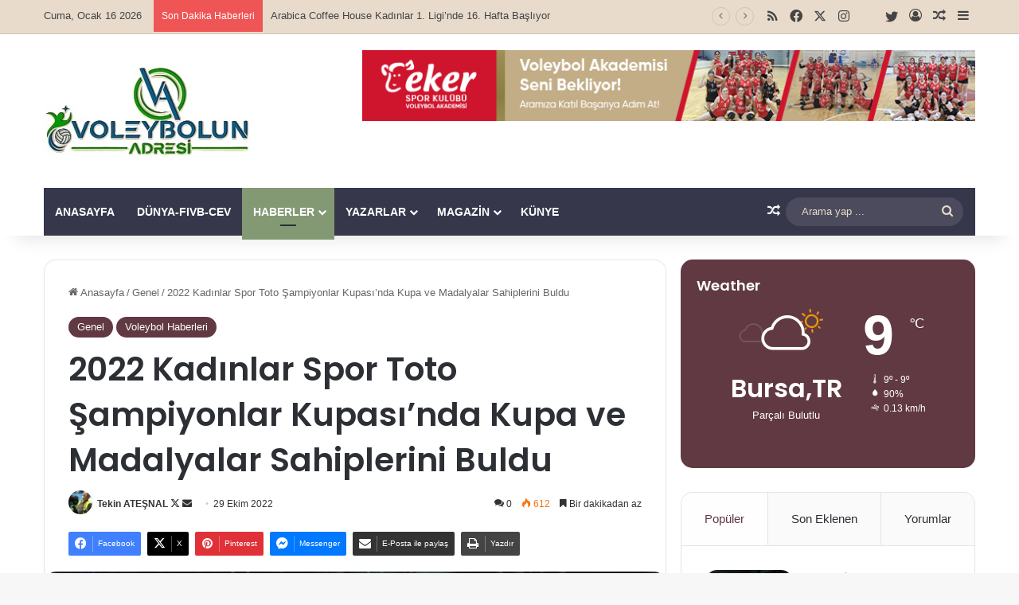

--- FILE ---
content_type: text/html; charset=UTF-8
request_url: https://www.voleybolunadresi.com/2022-kadinlar-spor-toto-sampiyonlar-kupasinda-kupa-ve-madalyalar-sahiplerini-buldu/
body_size: 26498
content:
<!DOCTYPE html>
<html lang="tr" class="" data-skin="light" prefix="og: http://ogp.me/ns#">
<head>
	<meta charset="UTF-8" />
	<link rel="profile" href="https://gmpg.org/xfn/11" />
	<title>2022 Kadınlar Spor Toto Şampiyonlar Kupası’nda Kupa ve Madalyalar Sahiplerini Buldu &#8211; VoleybolunAdresi.com</title>

<meta http-equiv='x-dns-prefetch-control' content='on'>
<link rel='dns-prefetch' href='//cdnjs.cloudflare.com' />
<link rel='dns-prefetch' href='//ajax.googleapis.com' />
<link rel='dns-prefetch' href='//fonts.googleapis.com' />
<link rel='dns-prefetch' href='//fonts.gstatic.com' />
<link rel='dns-prefetch' href='//s.gravatar.com' />
<link rel='dns-prefetch' href='//www.google-analytics.com' />
<link rel='preload' as='script' href='https://ajax.googleapis.com/ajax/libs/webfont/1/webfont.js'>
<meta name='robots' content='max-image-preview:large' />
	<style>img:is([sizes="auto" i], [sizes^="auto," i]) { contain-intrinsic-size: 3000px 1500px }</style>
	<link rel="alternate" type="application/rss+xml" title="VoleybolunAdresi.com &raquo; akışı" href="https://www.voleybolunadresi.com/feed/" />
<link rel="alternate" type="application/rss+xml" title="VoleybolunAdresi.com &raquo; yorum akışı" href="https://www.voleybolunadresi.com/comments/feed/" />
<link rel="alternate" type="application/rss+xml" title="VoleybolunAdresi.com &raquo; 2022 Kadınlar Spor Toto Şampiyonlar Kupası’nda Kupa ve Madalyalar Sahiplerini Buldu yorum akışı" href="https://www.voleybolunadresi.com/2022-kadinlar-spor-toto-sampiyonlar-kupasinda-kupa-ve-madalyalar-sahiplerini-buldu/feed/" />

		<style type="text/css">
			:root{				
			--tie-preset-gradient-1: linear-gradient(135deg, rgba(6, 147, 227, 1) 0%, rgb(155, 81, 224) 100%);
			--tie-preset-gradient-2: linear-gradient(135deg, rgb(122, 220, 180) 0%, rgb(0, 208, 130) 100%);
			--tie-preset-gradient-3: linear-gradient(135deg, rgba(252, 185, 0, 1) 0%, rgba(255, 105, 0, 1) 100%);
			--tie-preset-gradient-4: linear-gradient(135deg, rgba(255, 105, 0, 1) 0%, rgb(207, 46, 46) 100%);
			--tie-preset-gradient-5: linear-gradient(135deg, rgb(238, 238, 238) 0%, rgb(169, 184, 195) 100%);
			--tie-preset-gradient-6: linear-gradient(135deg, rgb(74, 234, 220) 0%, rgb(151, 120, 209) 20%, rgb(207, 42, 186) 40%, rgb(238, 44, 130) 60%, rgb(251, 105, 98) 80%, rgb(254, 248, 76) 100%);
			--tie-preset-gradient-7: linear-gradient(135deg, rgb(255, 206, 236) 0%, rgb(152, 150, 240) 100%);
			--tie-preset-gradient-8: linear-gradient(135deg, rgb(254, 205, 165) 0%, rgb(254, 45, 45) 50%, rgb(107, 0, 62) 100%);
			--tie-preset-gradient-9: linear-gradient(135deg, rgb(255, 203, 112) 0%, rgb(199, 81, 192) 50%, rgb(65, 88, 208) 100%);
			--tie-preset-gradient-10: linear-gradient(135deg, rgb(255, 245, 203) 0%, rgb(182, 227, 212) 50%, rgb(51, 167, 181) 100%);
			--tie-preset-gradient-11: linear-gradient(135deg, rgb(202, 248, 128) 0%, rgb(113, 206, 126) 100%);
			--tie-preset-gradient-12: linear-gradient(135deg, rgb(2, 3, 129) 0%, rgb(40, 116, 252) 100%);
			--tie-preset-gradient-13: linear-gradient(135deg, #4D34FA, #ad34fa);
			--tie-preset-gradient-14: linear-gradient(135deg, #0057FF, #31B5FF);
			--tie-preset-gradient-15: linear-gradient(135deg, #FF007A, #FF81BD);
			--tie-preset-gradient-16: linear-gradient(135deg, #14111E, #4B4462);
			--tie-preset-gradient-17: linear-gradient(135deg, #F32758, #FFC581);

			
					--main-nav-background: #1f2024;
					--main-nav-secondry-background: rgba(0,0,0,0.2);
					--main-nav-primary-color: #0088ff;
					--main-nav-contrast-primary-color: #FFFFFF;
					--main-nav-text-color: #FFFFFF;
					--main-nav-secondry-text-color: rgba(225,255,255,0.5);
					--main-nav-main-border-color: rgba(255,255,255,0.07);
					--main-nav-secondry-border-color: rgba(255,255,255,0.04);
				
			}
		</style>
	
<meta property="og:title" content="2022 Kadınlar Spor Toto Şampiyonlar Kupası’nda Kupa ve Madalyalar Sahiplerini Buldu - VoleybolunAdresi.com" />
<meta property="og:type" content="article" />
<meta property="og:description" content="2022 Spor Toto Kadınlar Şampiyonlar Kupası’nda kupa ve madalyalar, VakıfBank ile Fenerbahçe Opet tak" />
<meta property="og:url" content="https://www.voleybolunadresi.com/2022-kadinlar-spor-toto-sampiyonlar-kupasinda-kupa-ve-madalyalar-sahiplerini-buldu/" />
<meta property="og:site_name" content="VoleybolunAdresi.com" />
<meta property="og:image" content="https://www.voleybolunadresi.com/wp-content/uploads/2022/10/VAKIFBANK-FENERBAHCEFenerbahce-Kupa.jpg" />
<meta name="viewport" content="width=device-width, initial-scale=1.0" /><script type="text/javascript">
/* <![CDATA[ */
window._wpemojiSettings = {"baseUrl":"https:\/\/s.w.org\/images\/core\/emoji\/16.0.1\/72x72\/","ext":".png","svgUrl":"https:\/\/s.w.org\/images\/core\/emoji\/16.0.1\/svg\/","svgExt":".svg","source":{"concatemoji":"https:\/\/www.voleybolunadresi.com\/wp-includes\/js\/wp-emoji-release.min.js?ver=6.8.3"}};
/*! This file is auto-generated */
!function(s,n){var o,i,e;function c(e){try{var t={supportTests:e,timestamp:(new Date).valueOf()};sessionStorage.setItem(o,JSON.stringify(t))}catch(e){}}function p(e,t,n){e.clearRect(0,0,e.canvas.width,e.canvas.height),e.fillText(t,0,0);var t=new Uint32Array(e.getImageData(0,0,e.canvas.width,e.canvas.height).data),a=(e.clearRect(0,0,e.canvas.width,e.canvas.height),e.fillText(n,0,0),new Uint32Array(e.getImageData(0,0,e.canvas.width,e.canvas.height).data));return t.every(function(e,t){return e===a[t]})}function u(e,t){e.clearRect(0,0,e.canvas.width,e.canvas.height),e.fillText(t,0,0);for(var n=e.getImageData(16,16,1,1),a=0;a<n.data.length;a++)if(0!==n.data[a])return!1;return!0}function f(e,t,n,a){switch(t){case"flag":return n(e,"\ud83c\udff3\ufe0f\u200d\u26a7\ufe0f","\ud83c\udff3\ufe0f\u200b\u26a7\ufe0f")?!1:!n(e,"\ud83c\udde8\ud83c\uddf6","\ud83c\udde8\u200b\ud83c\uddf6")&&!n(e,"\ud83c\udff4\udb40\udc67\udb40\udc62\udb40\udc65\udb40\udc6e\udb40\udc67\udb40\udc7f","\ud83c\udff4\u200b\udb40\udc67\u200b\udb40\udc62\u200b\udb40\udc65\u200b\udb40\udc6e\u200b\udb40\udc67\u200b\udb40\udc7f");case"emoji":return!a(e,"\ud83e\udedf")}return!1}function g(e,t,n,a){var r="undefined"!=typeof WorkerGlobalScope&&self instanceof WorkerGlobalScope?new OffscreenCanvas(300,150):s.createElement("canvas"),o=r.getContext("2d",{willReadFrequently:!0}),i=(o.textBaseline="top",o.font="600 32px Arial",{});return e.forEach(function(e){i[e]=t(o,e,n,a)}),i}function t(e){var t=s.createElement("script");t.src=e,t.defer=!0,s.head.appendChild(t)}"undefined"!=typeof Promise&&(o="wpEmojiSettingsSupports",i=["flag","emoji"],n.supports={everything:!0,everythingExceptFlag:!0},e=new Promise(function(e){s.addEventListener("DOMContentLoaded",e,{once:!0})}),new Promise(function(t){var n=function(){try{var e=JSON.parse(sessionStorage.getItem(o));if("object"==typeof e&&"number"==typeof e.timestamp&&(new Date).valueOf()<e.timestamp+604800&&"object"==typeof e.supportTests)return e.supportTests}catch(e){}return null}();if(!n){if("undefined"!=typeof Worker&&"undefined"!=typeof OffscreenCanvas&&"undefined"!=typeof URL&&URL.createObjectURL&&"undefined"!=typeof Blob)try{var e="postMessage("+g.toString()+"("+[JSON.stringify(i),f.toString(),p.toString(),u.toString()].join(",")+"));",a=new Blob([e],{type:"text/javascript"}),r=new Worker(URL.createObjectURL(a),{name:"wpTestEmojiSupports"});return void(r.onmessage=function(e){c(n=e.data),r.terminate(),t(n)})}catch(e){}c(n=g(i,f,p,u))}t(n)}).then(function(e){for(var t in e)n.supports[t]=e[t],n.supports.everything=n.supports.everything&&n.supports[t],"flag"!==t&&(n.supports.everythingExceptFlag=n.supports.everythingExceptFlag&&n.supports[t]);n.supports.everythingExceptFlag=n.supports.everythingExceptFlag&&!n.supports.flag,n.DOMReady=!1,n.readyCallback=function(){n.DOMReady=!0}}).then(function(){return e}).then(function(){var e;n.supports.everything||(n.readyCallback(),(e=n.source||{}).concatemoji?t(e.concatemoji):e.wpemoji&&e.twemoji&&(t(e.twemoji),t(e.wpemoji)))}))}((window,document),window._wpemojiSettings);
/* ]]> */
</script>
<link rel='stylesheet' id='arqam-style-css' href='https://www.voleybolunadresi.com/wp-content/plugins/arqam/assets/style.css?ver=6.8.3' type='text/css' media='all' />
<style id='wp-emoji-styles-inline-css' type='text/css'>

	img.wp-smiley, img.emoji {
		display: inline !important;
		border: none !important;
		box-shadow: none !important;
		height: 1em !important;
		width: 1em !important;
		margin: 0 0.07em !important;
		vertical-align: -0.1em !important;
		background: none !important;
		padding: 0 !important;
	}
</style>
<style id='global-styles-inline-css' type='text/css'>
:root{--wp--preset--aspect-ratio--square: 1;--wp--preset--aspect-ratio--4-3: 4/3;--wp--preset--aspect-ratio--3-4: 3/4;--wp--preset--aspect-ratio--3-2: 3/2;--wp--preset--aspect-ratio--2-3: 2/3;--wp--preset--aspect-ratio--16-9: 16/9;--wp--preset--aspect-ratio--9-16: 9/16;--wp--preset--color--black: #000000;--wp--preset--color--cyan-bluish-gray: #abb8c3;--wp--preset--color--white: #ffffff;--wp--preset--color--pale-pink: #f78da7;--wp--preset--color--vivid-red: #cf2e2e;--wp--preset--color--luminous-vivid-orange: #ff6900;--wp--preset--color--luminous-vivid-amber: #fcb900;--wp--preset--color--light-green-cyan: #7bdcb5;--wp--preset--color--vivid-green-cyan: #00d084;--wp--preset--color--pale-cyan-blue: #8ed1fc;--wp--preset--color--vivid-cyan-blue: #0693e3;--wp--preset--color--vivid-purple: #9b51e0;--wp--preset--color--global-color: #613942;--wp--preset--gradient--vivid-cyan-blue-to-vivid-purple: linear-gradient(135deg,rgba(6,147,227,1) 0%,rgb(155,81,224) 100%);--wp--preset--gradient--light-green-cyan-to-vivid-green-cyan: linear-gradient(135deg,rgb(122,220,180) 0%,rgb(0,208,130) 100%);--wp--preset--gradient--luminous-vivid-amber-to-luminous-vivid-orange: linear-gradient(135deg,rgba(252,185,0,1) 0%,rgba(255,105,0,1) 100%);--wp--preset--gradient--luminous-vivid-orange-to-vivid-red: linear-gradient(135deg,rgba(255,105,0,1) 0%,rgb(207,46,46) 100%);--wp--preset--gradient--very-light-gray-to-cyan-bluish-gray: linear-gradient(135deg,rgb(238,238,238) 0%,rgb(169,184,195) 100%);--wp--preset--gradient--cool-to-warm-spectrum: linear-gradient(135deg,rgb(74,234,220) 0%,rgb(151,120,209) 20%,rgb(207,42,186) 40%,rgb(238,44,130) 60%,rgb(251,105,98) 80%,rgb(254,248,76) 100%);--wp--preset--gradient--blush-light-purple: linear-gradient(135deg,rgb(255,206,236) 0%,rgb(152,150,240) 100%);--wp--preset--gradient--blush-bordeaux: linear-gradient(135deg,rgb(254,205,165) 0%,rgb(254,45,45) 50%,rgb(107,0,62) 100%);--wp--preset--gradient--luminous-dusk: linear-gradient(135deg,rgb(255,203,112) 0%,rgb(199,81,192) 50%,rgb(65,88,208) 100%);--wp--preset--gradient--pale-ocean: linear-gradient(135deg,rgb(255,245,203) 0%,rgb(182,227,212) 50%,rgb(51,167,181) 100%);--wp--preset--gradient--electric-grass: linear-gradient(135deg,rgb(202,248,128) 0%,rgb(113,206,126) 100%);--wp--preset--gradient--midnight: linear-gradient(135deg,rgb(2,3,129) 0%,rgb(40,116,252) 100%);--wp--preset--font-size--small: 13px;--wp--preset--font-size--medium: 20px;--wp--preset--font-size--large: 36px;--wp--preset--font-size--x-large: 42px;--wp--preset--spacing--20: 0.44rem;--wp--preset--spacing--30: 0.67rem;--wp--preset--spacing--40: 1rem;--wp--preset--spacing--50: 1.5rem;--wp--preset--spacing--60: 2.25rem;--wp--preset--spacing--70: 3.38rem;--wp--preset--spacing--80: 5.06rem;--wp--preset--shadow--natural: 6px 6px 9px rgba(0, 0, 0, 0.2);--wp--preset--shadow--deep: 12px 12px 50px rgba(0, 0, 0, 0.4);--wp--preset--shadow--sharp: 6px 6px 0px rgba(0, 0, 0, 0.2);--wp--preset--shadow--outlined: 6px 6px 0px -3px rgba(255, 255, 255, 1), 6px 6px rgba(0, 0, 0, 1);--wp--preset--shadow--crisp: 6px 6px 0px rgba(0, 0, 0, 1);}:where(.is-layout-flex){gap: 0.5em;}:where(.is-layout-grid){gap: 0.5em;}body .is-layout-flex{display: flex;}.is-layout-flex{flex-wrap: wrap;align-items: center;}.is-layout-flex > :is(*, div){margin: 0;}body .is-layout-grid{display: grid;}.is-layout-grid > :is(*, div){margin: 0;}:where(.wp-block-columns.is-layout-flex){gap: 2em;}:where(.wp-block-columns.is-layout-grid){gap: 2em;}:where(.wp-block-post-template.is-layout-flex){gap: 1.25em;}:where(.wp-block-post-template.is-layout-grid){gap: 1.25em;}.has-black-color{color: var(--wp--preset--color--black) !important;}.has-cyan-bluish-gray-color{color: var(--wp--preset--color--cyan-bluish-gray) !important;}.has-white-color{color: var(--wp--preset--color--white) !important;}.has-pale-pink-color{color: var(--wp--preset--color--pale-pink) !important;}.has-vivid-red-color{color: var(--wp--preset--color--vivid-red) !important;}.has-luminous-vivid-orange-color{color: var(--wp--preset--color--luminous-vivid-orange) !important;}.has-luminous-vivid-amber-color{color: var(--wp--preset--color--luminous-vivid-amber) !important;}.has-light-green-cyan-color{color: var(--wp--preset--color--light-green-cyan) !important;}.has-vivid-green-cyan-color{color: var(--wp--preset--color--vivid-green-cyan) !important;}.has-pale-cyan-blue-color{color: var(--wp--preset--color--pale-cyan-blue) !important;}.has-vivid-cyan-blue-color{color: var(--wp--preset--color--vivid-cyan-blue) !important;}.has-vivid-purple-color{color: var(--wp--preset--color--vivid-purple) !important;}.has-black-background-color{background-color: var(--wp--preset--color--black) !important;}.has-cyan-bluish-gray-background-color{background-color: var(--wp--preset--color--cyan-bluish-gray) !important;}.has-white-background-color{background-color: var(--wp--preset--color--white) !important;}.has-pale-pink-background-color{background-color: var(--wp--preset--color--pale-pink) !important;}.has-vivid-red-background-color{background-color: var(--wp--preset--color--vivid-red) !important;}.has-luminous-vivid-orange-background-color{background-color: var(--wp--preset--color--luminous-vivid-orange) !important;}.has-luminous-vivid-amber-background-color{background-color: var(--wp--preset--color--luminous-vivid-amber) !important;}.has-light-green-cyan-background-color{background-color: var(--wp--preset--color--light-green-cyan) !important;}.has-vivid-green-cyan-background-color{background-color: var(--wp--preset--color--vivid-green-cyan) !important;}.has-pale-cyan-blue-background-color{background-color: var(--wp--preset--color--pale-cyan-blue) !important;}.has-vivid-cyan-blue-background-color{background-color: var(--wp--preset--color--vivid-cyan-blue) !important;}.has-vivid-purple-background-color{background-color: var(--wp--preset--color--vivid-purple) !important;}.has-black-border-color{border-color: var(--wp--preset--color--black) !important;}.has-cyan-bluish-gray-border-color{border-color: var(--wp--preset--color--cyan-bluish-gray) !important;}.has-white-border-color{border-color: var(--wp--preset--color--white) !important;}.has-pale-pink-border-color{border-color: var(--wp--preset--color--pale-pink) !important;}.has-vivid-red-border-color{border-color: var(--wp--preset--color--vivid-red) !important;}.has-luminous-vivid-orange-border-color{border-color: var(--wp--preset--color--luminous-vivid-orange) !important;}.has-luminous-vivid-amber-border-color{border-color: var(--wp--preset--color--luminous-vivid-amber) !important;}.has-light-green-cyan-border-color{border-color: var(--wp--preset--color--light-green-cyan) !important;}.has-vivid-green-cyan-border-color{border-color: var(--wp--preset--color--vivid-green-cyan) !important;}.has-pale-cyan-blue-border-color{border-color: var(--wp--preset--color--pale-cyan-blue) !important;}.has-vivid-cyan-blue-border-color{border-color: var(--wp--preset--color--vivid-cyan-blue) !important;}.has-vivid-purple-border-color{border-color: var(--wp--preset--color--vivid-purple) !important;}.has-vivid-cyan-blue-to-vivid-purple-gradient-background{background: var(--wp--preset--gradient--vivid-cyan-blue-to-vivid-purple) !important;}.has-light-green-cyan-to-vivid-green-cyan-gradient-background{background: var(--wp--preset--gradient--light-green-cyan-to-vivid-green-cyan) !important;}.has-luminous-vivid-amber-to-luminous-vivid-orange-gradient-background{background: var(--wp--preset--gradient--luminous-vivid-amber-to-luminous-vivid-orange) !important;}.has-luminous-vivid-orange-to-vivid-red-gradient-background{background: var(--wp--preset--gradient--luminous-vivid-orange-to-vivid-red) !important;}.has-very-light-gray-to-cyan-bluish-gray-gradient-background{background: var(--wp--preset--gradient--very-light-gray-to-cyan-bluish-gray) !important;}.has-cool-to-warm-spectrum-gradient-background{background: var(--wp--preset--gradient--cool-to-warm-spectrum) !important;}.has-blush-light-purple-gradient-background{background: var(--wp--preset--gradient--blush-light-purple) !important;}.has-blush-bordeaux-gradient-background{background: var(--wp--preset--gradient--blush-bordeaux) !important;}.has-luminous-dusk-gradient-background{background: var(--wp--preset--gradient--luminous-dusk) !important;}.has-pale-ocean-gradient-background{background: var(--wp--preset--gradient--pale-ocean) !important;}.has-electric-grass-gradient-background{background: var(--wp--preset--gradient--electric-grass) !important;}.has-midnight-gradient-background{background: var(--wp--preset--gradient--midnight) !important;}.has-small-font-size{font-size: var(--wp--preset--font-size--small) !important;}.has-medium-font-size{font-size: var(--wp--preset--font-size--medium) !important;}.has-large-font-size{font-size: var(--wp--preset--font-size--large) !important;}.has-x-large-font-size{font-size: var(--wp--preset--font-size--x-large) !important;}
:where(.wp-block-post-template.is-layout-flex){gap: 1.25em;}:where(.wp-block-post-template.is-layout-grid){gap: 1.25em;}
:where(.wp-block-columns.is-layout-flex){gap: 2em;}:where(.wp-block-columns.is-layout-grid){gap: 2em;}
:root :where(.wp-block-pullquote){font-size: 1.5em;line-height: 1.6;}
</style>
<link rel='stylesheet' id='contact-form-7-css' href='https://www.voleybolunadresi.com/wp-content/plugins/contact-form-7/includes/css/styles.css?ver=6.1.3' type='text/css' media='all' />
<link rel='stylesheet' id='taqyeem-buttons-style-css' href='https://www.voleybolunadresi.com/wp-content/plugins/taqyeem-buttons/assets/style.css?ver=6.8.3' type='text/css' media='all' />
<link rel='stylesheet' id='tie-css-base-css' href='https://www.voleybolunadresi.com/wp-content/themes/jannah/assets/css/base.min.css?ver=7.6.2' type='text/css' media='all' />
<link rel='stylesheet' id='tie-css-styles-css' href='https://www.voleybolunadresi.com/wp-content/themes/jannah/assets/css/style.min.css?ver=7.6.2' type='text/css' media='all' />
<link rel='stylesheet' id='tie-css-widgets-css' href='https://www.voleybolunadresi.com/wp-content/themes/jannah/assets/css/widgets.min.css?ver=7.6.2' type='text/css' media='all' />
<link rel='stylesheet' id='tie-css-helpers-css' href='https://www.voleybolunadresi.com/wp-content/themes/jannah/assets/css/helpers.min.css?ver=7.6.2' type='text/css' media='all' />
<link rel='stylesheet' id='tie-fontawesome5-css' href='https://www.voleybolunadresi.com/wp-content/themes/jannah/assets/css/fontawesome.css?ver=7.6.2' type='text/css' media='all' />
<link rel='stylesheet' id='tie-css-ilightbox-css' href='https://www.voleybolunadresi.com/wp-content/themes/jannah/assets/ilightbox/dark-skin/skin.css?ver=7.6.2' type='text/css' media='all' />
<link rel='stylesheet' id='tie-css-shortcodes-css' href='https://www.voleybolunadresi.com/wp-content/themes/jannah/assets/css/plugins/shortcodes.min.css?ver=7.6.2' type='text/css' media='all' />
<link rel='stylesheet' id='tie-css-single-css' href='https://www.voleybolunadresi.com/wp-content/themes/jannah/assets/css/single.min.css?ver=7.6.2' type='text/css' media='all' />
<link rel='stylesheet' id='tie-css-print-css' href='https://www.voleybolunadresi.com/wp-content/themes/jannah/assets/css/print.css?ver=7.6.2' type='text/css' media='print' />
<link rel='stylesheet' id='taqyeem-styles-css' href='https://www.voleybolunadresi.com/wp-content/themes/jannah/assets/css/plugins/taqyeem.min.css?ver=7.6.2' type='text/css' media='all' />
<link rel='stylesheet' id='tie-theme-child-css-css' href='https://www.voleybolunadresi.com/wp-content/themes/jannah-child/style.css?ver=6.8.3' type='text/css' media='all' />
<style id='tie-theme-child-css-inline-css' type='text/css'>
.wf-active .logo-text,.wf-active h1,.wf-active h2,.wf-active h3,.wf-active h4,.wf-active h5,.wf-active h6,.wf-active .the-subtitle{font-family: 'Poppins';}#main-nav .main-menu > ul > li > a{text-transform: uppercase;}:root:root{--brand-color: #613942;--dark-brand-color: #2f0710;--bright-color: #FFFFFF;--base-color: #2c2f34;}#reading-position-indicator{box-shadow: 0 0 10px rgba( 97,57,66,0.7);}:root:root{--brand-color: #613942;--dark-brand-color: #2f0710;--bright-color: #FFFFFF;--base-color: #2c2f34;}#reading-position-indicator{box-shadow: 0 0 10px rgba( 97,57,66,0.7);}#header-notification-bar{background: var( --tie-preset-gradient-13 );}#header-notification-bar{--tie-buttons-color: #FFFFFF;--tie-buttons-border-color: #FFFFFF;--tie-buttons-hover-color: #e1e1e1;--tie-buttons-hover-text: #000000;}#header-notification-bar{--tie-buttons-text: #000000;}#top-nav,#top-nav .sub-menu,#top-nav .comp-sub-menu,#top-nav .ticker-content,#top-nav .ticker-swipe,.top-nav-boxed #top-nav .topbar-wrapper,.top-nav-dark .top-menu ul,#autocomplete-suggestions.search-in-top-nav{background-color : #e8dbcb;}#top-nav *,#autocomplete-suggestions.search-in-top-nav{border-color: rgba( #000000,0.08);}#top-nav .icon-basecloud-bg:after{color: #e8dbcb;}#top-nav a:not(:hover),#top-nav input,#top-nav #search-submit,#top-nav .fa-spinner,#top-nav .dropdown-social-icons li a span,#top-nav .components > li .social-link:not(:hover) span,#autocomplete-suggestions.search-in-top-nav a{color: #444444;}#top-nav input::-moz-placeholder{color: #444444;}#top-nav input:-moz-placeholder{color: #444444;}#top-nav input:-ms-input-placeholder{color: #444444;}#top-nav input::-webkit-input-placeholder{color: #444444;}#top-nav,.search-in-top-nav{--tie-buttons-color: #839973;--tie-buttons-border-color: #839973;--tie-buttons-text: #FFFFFF;--tie-buttons-hover-color: #657b55;}#top-nav a:hover,#top-nav .menu li:hover > a,#top-nav .menu > .tie-current-menu > a,#top-nav .components > li:hover > a,#top-nav .components #search-submit:hover,#autocomplete-suggestions.search-in-top-nav .post-title a:hover{color: #839973;}#top-nav,#top-nav .comp-sub-menu,#top-nav .tie-weather-widget{color: #444444;}#autocomplete-suggestions.search-in-top-nav .post-meta,#autocomplete-suggestions.search-in-top-nav .post-meta a:not(:hover){color: rgba( 68,68,68,0.7 );}#top-nav .weather-icon .icon-cloud,#top-nav .weather-icon .icon-basecloud-bg,#top-nav .weather-icon .icon-cloud-behind{color: #444444 !important;}#main-nav .main-menu-wrapper,#main-nav .menu-sub-content,#main-nav .comp-sub-menu,#main-nav ul.cats-vertical li a.is-active,#main-nav ul.cats-vertical li a:hover,#autocomplete-suggestions.search-in-main-nav{background-color: #36374b;}#main-nav{border-width: 0;}#theme-header #main-nav:not(.fixed-nav){bottom: 0;}#main-nav .icon-basecloud-bg:after{color: #36374b;}#autocomplete-suggestions.search-in-main-nav{border-color: rgba(255,255,255,0.07);}.main-nav-boxed #main-nav .main-menu-wrapper{border-width: 0;}#main-nav a:not(:hover),#main-nav a.social-link:not(:hover) span,#main-nav .dropdown-social-icons li a span,#autocomplete-suggestions.search-in-main-nav a{color: #ffffff;}.main-nav,.search-in-main-nav{--main-nav-primary-color: #839973;--tie-buttons-color: #839973;--tie-buttons-border-color: #839973;--tie-buttons-text: #FFFFFF;--tie-buttons-hover-color: #657b55;}#main-nav .mega-links-head:after,#main-nav .cats-horizontal a.is-active,#main-nav .cats-horizontal a:hover,#main-nav .spinner > div{background-color: #839973;}#main-nav .menu ul li:hover > a,#main-nav .menu ul li.current-menu-item:not(.mega-link-column) > a,#main-nav .components a:hover,#main-nav .components > li:hover > a,#main-nav #search-submit:hover,#main-nav .cats-vertical a.is-active,#main-nav .cats-vertical a:hover,#main-nav .mega-menu .post-meta a:hover,#main-nav .mega-menu .post-box-title a:hover,#autocomplete-suggestions.search-in-main-nav a:hover,#main-nav .spinner-circle:after{color: #839973;}#main-nav .menu > li.tie-current-menu > a,#main-nav .menu > li:hover > a,.theme-header #main-nav .mega-menu .cats-horizontal a.is-active,.theme-header #main-nav .mega-menu .cats-horizontal a:hover{color: #FFFFFF;}#main-nav .menu > li.tie-current-menu > a:before,#main-nav .menu > li:hover > a:before{border-top-color: #FFFFFF;}#main-nav,#main-nav input,#main-nav #search-submit,#main-nav .fa-spinner,#main-nav .comp-sub-menu,#main-nav .tie-weather-widget{color: #e8dbcb;}#main-nav input::-moz-placeholder{color: #e8dbcb;}#main-nav input:-moz-placeholder{color: #e8dbcb;}#main-nav input:-ms-input-placeholder{color: #e8dbcb;}#main-nav input::-webkit-input-placeholder{color: #e8dbcb;}#main-nav .mega-menu .post-meta,#main-nav .mega-menu .post-meta a,#autocomplete-suggestions.search-in-main-nav .post-meta{color: rgba(232,219,203,0.6);}#main-nav .weather-icon .icon-cloud,#main-nav .weather-icon .icon-basecloud-bg,#main-nav .weather-icon .icon-cloud-behind{color: #e8dbcb !important;}#footer{background-color: #36374b;}#site-info{background-color: #36374b;}#footer .posts-list-counter .posts-list-items li.widget-post-list:before{border-color: #36374b;}#footer .timeline-widget a .date:before{border-color: rgba(54,55,75,0.8);}#footer .footer-boxed-widget-area,#footer textarea,#footer input:not([type=submit]),#footer select,#footer code,#footer kbd,#footer pre,#footer samp,#footer .show-more-button,#footer .slider-links .tie-slider-nav span,#footer #wp-calendar,#footer #wp-calendar tbody td,#footer #wp-calendar thead th,#footer .widget.buddypress .item-options a{border-color: rgba(255,255,255,0.1);}#footer .social-statistics-widget .white-bg li.social-icons-item a,#footer .widget_tag_cloud .tagcloud a,#footer .latest-tweets-widget .slider-links .tie-slider-nav span,#footer .widget_layered_nav_filters a{border-color: rgba(255,255,255,0.1);}#footer .social-statistics-widget .white-bg li:before{background: rgba(255,255,255,0.1);}.site-footer #wp-calendar tbody td{background: rgba(255,255,255,0.02);}#footer .white-bg .social-icons-item a span.followers span,#footer .circle-three-cols .social-icons-item a .followers-num,#footer .circle-three-cols .social-icons-item a .followers-name{color: rgba(255,255,255,0.8);}#footer .timeline-widget ul:before,#footer .timeline-widget a:not(:hover) .date:before{background-color: #18192d;}#footer,#footer textarea,#footer input:not([type='submit']),#footer select,#footer #wp-calendar tbody,#footer .tie-slider-nav li span:not(:hover),#footer .widget_categories li a:before,#footer .widget_product_categories li a:before,#footer .widget_layered_nav li a:before,#footer .widget_archive li a:before,#footer .widget_nav_menu li a:before,#footer .widget_meta li a:before,#footer .widget_pages li a:before,#footer .widget_recent_entries li a:before,#footer .widget_display_forums li a:before,#footer .widget_display_views li a:before,#footer .widget_rss li a:before,#footer .widget_display_stats dt:before,#footer .subscribe-widget-content h3,#footer .about-author .social-icons a:not(:hover) span{color: #e8dbcb;}#footer post-widget-body .meta-item,#footer .post-meta,#footer .stream-title,#footer.dark-skin .timeline-widget .date,#footer .wp-caption .wp-caption-text,#footer .rss-date{color: rgba(232,219,203,0.7);}#footer input::-moz-placeholder{color: #e8dbcb;}#footer input:-moz-placeholder{color: #e8dbcb;}#footer input:-ms-input-placeholder{color: #e8dbcb;}#footer input::-webkit-input-placeholder{color: #e8dbcb;}.site-footer.dark-skin a:not(:hover){color: #ffffff;}.site-footer.dark-skin a:hover,#footer .stars-rating-active,#footer .twitter-icon-wrap span,.block-head-4.magazine2 #footer .tabs li a{color: #e8dbcb;}#footer .circle_bar{stroke: #e8dbcb;}#footer .widget.buddypress .item-options a.selected,#footer .widget.buddypress .item-options a.loading,#footer .tie-slider-nav span:hover,.block-head-4.magazine2 #footer .tabs{border-color: #e8dbcb;}.magazine2:not(.block-head-4) #footer .tabs a:hover,.magazine2:not(.block-head-4) #footer .tabs .active a,.magazine1 #footer .tabs a:hover,.magazine1 #footer .tabs .active a,.block-head-4.magazine2 #footer .tabs.tabs .active a,.block-head-4.magazine2 #footer .tabs > .active a:before,.block-head-4.magazine2 #footer .tabs > li.active:nth-child(n) a:after,#footer .digital-rating-static,#footer .timeline-widget li a:hover .date:before,#footer #wp-calendar #today,#footer .posts-list-counter .posts-list-items li.widget-post-list:before,#footer .cat-counter span,#footer.dark-skin .the-global-title:after,#footer .button,#footer [type='submit'],#footer .spinner > div,#footer .widget.buddypress .item-options a.selected,#footer .widget.buddypress .item-options a.loading,#footer .tie-slider-nav span:hover,#footer .fullwidth-area .tagcloud a:hover{background-color: #e8dbcb;color: #000000;}.block-head-4.magazine2 #footer .tabs li a:hover{color: #cabdad;}.block-head-4.magazine2 #footer .tabs.tabs .active a:hover,#footer .widget.buddypress .item-options a.selected,#footer .widget.buddypress .item-options a.loading,#footer .tie-slider-nav span:hover{color: #000000 !important;}#footer .button:hover,#footer [type='submit']:hover{background-color: #cabdad;color: #000000;}#site-info,#site-info ul.social-icons li a:not(:hover) span{color: #ffffff;}#footer .site-info a:not(:hover){color: #ffffff;}#footer .site-info a:hover{color: #e8dbcb;}.social-icons-item .custom-link-1-social-icon{background-color: #333 !important;}.social-icons-item .custom-link-1-social-icon span{color: #333;}.social-icons-item .custom-link-1-social-icon.custom-social-img span.social-icon-img{background-image: url('https://www.facebook.com/atesnaltekin');}.social-icons-item .custom-link-2-social-icon{background-color: #333 !important;}.social-icons-item .custom-link-2-social-icon span{color: #333;}.tie-cat-3492,.tie-cat-item-3492 > span{background-color:#e67e22 !important;color:#FFFFFF !important;}.tie-cat-3492:after{border-top-color:#e67e22 !important;}.tie-cat-3492:hover{background-color:#c86004 !important;}.tie-cat-3492:hover:after{border-top-color:#c86004 !important;}.tie-cat-3500,.tie-cat-item-3500 > span{background-color:#2ecc71 !important;color:#FFFFFF !important;}.tie-cat-3500:after{border-top-color:#2ecc71 !important;}.tie-cat-3500:hover{background-color:#10ae53 !important;}.tie-cat-3500:hover:after{border-top-color:#10ae53 !important;}.tie-cat-3504,.tie-cat-item-3504 > span{background-color:#9b59b6 !important;color:#FFFFFF !important;}.tie-cat-3504:after{border-top-color:#9b59b6 !important;}.tie-cat-3504:hover{background-color:#7d3b98 !important;}.tie-cat-3504:hover:after{border-top-color:#7d3b98 !important;}.tie-cat-3506,.tie-cat-item-3506 > span{background-color:#34495e !important;color:#FFFFFF !important;}.tie-cat-3506:after{border-top-color:#34495e !important;}.tie-cat-3506:hover{background-color:#162b40 !important;}.tie-cat-3506:hover:after{border-top-color:#162b40 !important;}.tie-cat-3508,.tie-cat-item-3508 > span{background-color:#795548 !important;color:#FFFFFF !important;}.tie-cat-3508:after{border-top-color:#795548 !important;}.tie-cat-3508:hover{background-color:#5b372a !important;}.tie-cat-3508:hover:after{border-top-color:#5b372a !important;}.tie-cat-3510,.tie-cat-item-3510 > span{background-color:#4CAF50 !important;color:#FFFFFF !important;}.tie-cat-3510:after{border-top-color:#4CAF50 !important;}.tie-cat-3510:hover{background-color:#2e9132 !important;}.tie-cat-3510:hover:after{border-top-color:#2e9132 !important;}.tie-insta-header {margin-bottom: 15px;}.tie-insta-avatar a {width: 70px;height: 70px;display: block;position: relative;float: left;margin-right: 15px;margin-bottom: 15px;}.tie-insta-avatar a:before {content: "";position: absolute;width: calc(100% + 6px);height: calc(100% + 6px);left: -3px;top: -3px;border-radius: 50%;background: #d6249f;background: radial-gradient(circle at 30% 107%,#fdf497 0%,#fdf497 5%,#fd5949 45%,#d6249f 60%,#285AEB 90%);}.tie-insta-avatar a:after {position: absolute;content: "";width: calc(100% + 3px);height: calc(100% + 3px);left: -2px;top: -2px;border-radius: 50%;background: #fff;}.dark-skin .tie-insta-avatar a:after {background: #27292d;}.tie-insta-avatar img {border-radius: 50%;position: relative;z-index: 2;transition: all 0.25s;}.tie-insta-avatar img:hover {box-shadow: 0px 0px 15px 0 #6b54c6;}.tie-insta-info {font-size: 1.3em;font-weight: bold;margin-bottom: 5px;}body .mag-box .breaking,body .social-icons-widget .social-icons-item .social-link,body .widget_product_tag_cloud a,body .widget_tag_cloud a,body .post-tags a,body .widget_layered_nav_filters a,body .post-bottom-meta-title,body .post-bottom-meta a,body .post-cat,body .show-more-button,body #instagram-link.is-expanded .follow-button,body .cat-counter a + span,body .mag-box-options .slider-arrow-nav a,body .main-menu .cats-horizontal li a,body #instagram-link.is-compact,body .pages-numbers a,body .pages-nav-item,body .bp-pagination-links .page-numbers,body .fullwidth-area .widget_tag_cloud .tagcloud a,body ul.breaking-news-nav li.jnt-prev,body ul.breaking-news-nav li.jnt-next,body #tie-popup-search-mobile table.gsc-search-box{border-radius: 35px;}body .mag-box ul.breaking-news-nav li{border: 0 !important;}body #instagram-link.is-compact{padding-right: 40px;padding-left: 40px;}body .post-bottom-meta-title,body .post-bottom-meta a,body .more-link{padding-right: 15px;padding-left: 15px;}body #masonry-grid .container-wrapper .post-thumb img{border-radius: 0px;}body .video-thumbnail,body .review-item,body .review-summary,body .user-rate-wrap,body textarea,body input,body select{border-radius: 5px;}body .post-content-slideshow,body #tie-read-next,body .prev-next-post-nav .post-thumb,body .post-thumb img,body .container-wrapper,body .tie-popup-container .container-wrapper,body .widget,body .tie-grid-slider .grid-item,body .slider-vertical-navigation .slide,body .boxed-slider:not(.tie-grid-slider) .slide,body .buddypress-wrap .activity-list .load-more a,body .buddypress-wrap .activity-list .load-newest a,body .woocommerce .products .product .product-img img,body .woocommerce .products .product .product-img,body .woocommerce .woocommerce-tabs,body .woocommerce div.product .related.products,body .woocommerce div.product .up-sells.products,body .woocommerce .cart_totals,.woocommerce .cross-sells,body .big-thumb-left-box-inner,body .miscellaneous-box .posts-items li:first-child,body .single-big-img,body .masonry-with-spaces .container-wrapper .slide,body .news-gallery-items li .post-thumb,body .scroll-2-box .slide,.magazine1.archive:not(.bbpress) .entry-header-outer,.magazine1.search .entry-header-outer,.magazine1.archive:not(.bbpress) .mag-box .container-wrapper,.magazine1.search .mag-box .container-wrapper,body.magazine1 .entry-header-outer + .mag-box,body .digital-rating-static,body .entry q,body .entry blockquote,body #instagram-link.is-expanded,body.single-post .featured-area,body.post-layout-8 #content,body .footer-boxed-widget-area,body .tie-video-main-slider,body .post-thumb-overlay,body .widget_media_image img,body .stream-item-mag img,body .media-page-layout .post-element{border-radius: 15px;}#subcategories-section .container-wrapper{border-radius: 15px !important;margin-top: 15px !important;border-top-width: 1px !important;}@media (max-width: 767px) {.tie-video-main-slider iframe{border-top-right-radius: 15px;border-top-left-radius: 15px;}}.magazine1.archive:not(.bbpress) .mag-box .container-wrapper,.magazine1.search .mag-box .container-wrapper{margin-top: 15px;border-top-width: 1px;}body .section-wrapper:not(.container-full) .wide-slider-wrapper .slider-main-container,body .section-wrapper:not(.container-full) .wide-slider-three-slids-wrapper{border-radius: 15px;overflow: hidden;}body .wide-slider-nav-wrapper,body .share-buttons-bottom,body .first-post-gradient li:first-child .post-thumb:after,body .scroll-2-box .post-thumb:after{border-bottom-left-radius: 15px;border-bottom-right-radius: 15px;}body .main-menu .menu-sub-content,body .comp-sub-menu{border-bottom-left-radius: 10px;border-bottom-right-radius: 10px;}body.single-post .featured-area{overflow: hidden;}body #check-also-box.check-also-left{border-top-right-radius: 15px;border-bottom-right-radius: 15px;}body #check-also-box.check-also-right{border-top-left-radius: 15px;border-bottom-left-radius: 15px;}body .mag-box .breaking-news-nav li:last-child{border-top-right-radius: 35px;border-bottom-right-radius: 35px;}body .mag-box .breaking-title:before{border-top-left-radius: 35px;border-bottom-left-radius: 35px;}body .tabs li:last-child a,body .full-overlay-title li:not(.no-post-thumb) .block-title-overlay{border-top-right-radius: 15px;}body .center-overlay-title li:not(.no-post-thumb) .block-title-overlay,body .tabs li:first-child a{border-top-left-radius: 15px;}
</style>
<script type="text/javascript" src="https://www.voleybolunadresi.com/wp-includes/js/jquery/jquery.min.js?ver=3.7.1" id="jquery-core-js"></script>
<script type="text/javascript" src="https://www.voleybolunadresi.com/wp-includes/js/jquery/jquery-migrate.min.js?ver=3.4.1" id="jquery-migrate-js"></script>
<link rel="https://api.w.org/" href="https://www.voleybolunadresi.com/wp-json/" /><link rel="alternate" title="JSON" type="application/json" href="https://www.voleybolunadresi.com/wp-json/wp/v2/posts/78656" /><link rel="EditURI" type="application/rsd+xml" title="RSD" href="https://www.voleybolunadresi.com/xmlrpc.php?rsd" />
<meta name="generator" content="WordPress 6.8.3" />
<link rel="canonical" href="https://www.voleybolunadresi.com/2022-kadinlar-spor-toto-sampiyonlar-kupasinda-kupa-ve-madalyalar-sahiplerini-buldu/" />
<link rel='shortlink' href='https://www.voleybolunadresi.com/?p=78656' />
<link rel="alternate" title="oEmbed (JSON)" type="application/json+oembed" href="https://www.voleybolunadresi.com/wp-json/oembed/1.0/embed?url=https%3A%2F%2Fwww.voleybolunadresi.com%2F2022-kadinlar-spor-toto-sampiyonlar-kupasinda-kupa-ve-madalyalar-sahiplerini-buldu%2F" />
<link rel="alternate" title="oEmbed (XML)" type="text/xml+oembed" href="https://www.voleybolunadresi.com/wp-json/oembed/1.0/embed?url=https%3A%2F%2Fwww.voleybolunadresi.com%2F2022-kadinlar-spor-toto-sampiyonlar-kupasinda-kupa-ve-madalyalar-sahiplerini-buldu%2F&#038;format=xml" />

		<style type="text/css" media="screen">
			
		</style>
		<script type='text/javascript'>
/* <![CDATA[ */
var taqyeem = {"ajaxurl":"https://www.voleybolunadresi.com/wp-admin/admin-ajax.php" , "your_rating":"Your Rating:"};
/* ]]> */
</script>

 <meta name="description" content="2022 Spor Toto Kadınlar Şampiyonlar Kupası’nda kupa ve madalyalar, VakıfBank ile Fenerbahçe Opet takımları arasında oynanan final karşılaşmasının ardı" /><meta http-equiv="X-UA-Compatible" content="IE=edge"><!-- Global site tag (gtag.js) - Google Analytics -->
<script async src="https://www.googletagmanager.com/gtag/js?id=UA-129189958-1"></script>
<script>
  window.dataLayer = window.dataLayer || [];
  function gtag(){dataLayer.push(arguments);}
  gtag('js', new Date());

  gtag('config', 'UA-129189958-1');
</script>
<link rel="icon" href="https://www.voleybolunadresi.com/wp-content/uploads/2021/12/favicon.png" sizes="32x32" />
<link rel="icon" href="https://www.voleybolunadresi.com/wp-content/uploads/2021/12/favicon.png" sizes="192x192" />
<link rel="apple-touch-icon" href="https://www.voleybolunadresi.com/wp-content/uploads/2021/12/favicon.png" />
<meta name="msapplication-TileImage" content="https://www.voleybolunadresi.com/wp-content/uploads/2021/12/favicon.png" />
</head>

<body id="tie-body" class="wp-singular post-template-default single single-post postid-78656 single-format-standard wp-theme-jannah wp-child-theme-jannah-child tie-no-js wrapper-has-shadow block-head-1 magazine3 magazine1 is-thumb-overlay-disabled is-desktop is-header-layout-3 has-header-ad sidebar-right has-sidebar post-layout-1 narrow-title-narrow-media is-standard-format has-mobile-share hide_share_post_top hide_share_post_bottom">



<div class="background-overlay">

	<div id="tie-container" class="site tie-container">

		
		<div id="tie-wrapper">
			
<header id="theme-header" class="theme-header header-layout-3 main-nav-dark main-nav-default-dark main-nav-below main-nav-boxed has-stream-item top-nav-active top-nav-light top-nav-default-light top-nav-above has-shadow has-normal-width-logo mobile-header-default mobile-components-row">
	
<nav id="top-nav"  class="has-date-breaking-components top-nav header-nav has-breaking-news" aria-label="İkincil Menü">
	<div class="container">
		<div class="topbar-wrapper">

			
					<div class="topbar-today-date">
						Cuma, Ocak 16 2026					</div>
					
			<div class="tie-alignleft">
				
<div class="breaking controls-is-active">

	<span class="breaking-title">
		<span class="tie-icon-bolt breaking-icon" aria-hidden="true"></span>
		<span class="breaking-title-text">Son Dakika Haberleri</span>
	</span>

	<ul id="breaking-news-in-header" class="breaking-news" data-type="reveal" data-arrows="true">

		
							<li class="news-item">
								<a href="https://www.voleybolunadresi.com/arabica-coffee-house-kadinlar-1-liginde-16-hafta-basliyor/">Arabica Coffee House Kadınlar 1. Ligi&#8217;nde 16. Hafta Başlıyor</a>
							</li>

							
							<li class="news-item">
								<a href="https://www.voleybolunadresi.com/vodafone-sultanlar-ligi-16-hafta-karsilasmalarinda-gorev-alan-hakemlerimiz/">Vodafone Sultanlar Ligi 16.Hafta Karşılaşmalarında görev alan hakemlerimiz</a>
							</li>

							
							<li class="news-item">
								<a href="https://www.voleybolunadresi.com/sms-grup-efeler-ligi-15-hafta-karsilasmalarinda-gorev-alan-hakemlerimiz/">SMS Grup Efeler Ligi 15.Hafta Karşılaşmalarında görev alan hakemlerimiz</a>
							</li>

							
							<li class="news-item">
								<a href="https://www.voleybolunadresi.com/eczacibasi-dynavit-olympiacos-karsisinda-3-0-galip/">Eczacıbaşı Dynavit, Olympiacos karşısında 3-0 galip</a>
							</li>

							
							<li class="news-item">
								<a href="https://www.voleybolunadresi.com/gecmis-olsun-kathryn-boden/">Geçmiş olsun Kathryn Boden</a>
							</li>

							
							<li class="news-item">
								<a href="https://www.voleybolunadresi.com/u18-kadin-milli-takimimiz-avrupa-sampiyonasi-elemelerinde-yari-finalde/">U18 Kadın Milli Takımımız Avrupa Şampiyonası Elemelerinde Yarı Finalde</a>
							</li>

							
							<li class="news-item">
								<a href="https://www.voleybolunadresi.com/zeren-spor-lks-commercecon-lodza-evinde-set-vermedi/">Zeren Spor, LKS Commercecon LODZ&#8217;a evinde set vermedi</a>
							</li>

							
							<li class="news-item">
								<a href="https://www.voleybolunadresi.com/turk-hava-yollari-cev-kupasina-veda-etti/">Türk Hava Yolları, CEV Kupası&#8217;na veda etti</a>
							</li>

							
							<li class="news-item">
								<a href="https://www.voleybolunadresi.com/galatasaray-daikin-cev-gup-ta-zorlanmadan-turladi/">Galatasaray Daikin, CEV Gup&#8217; ta zorlanmadan turladı</a>
							</li>

							
							<li class="news-item">
								<a href="https://www.voleybolunadresi.com/vakifbank-avrupada-da-namaglup-yoluna-devam-ediyor/">VakıfBank, Avrupa’da da namağlup yoluna devam ediyor</a>
							</li>

							
	</ul>
</div><!-- #breaking /-->
			</div><!-- .tie-alignleft /-->

			<div class="tie-alignright">
				<ul class="components"> <li class="social-icons-item"><a class="social-link rss-social-icon" rel="external noopener nofollow" target="_blank" href="https://voleybolunadresi.com/feed/rss/"><span class="tie-social-icon tie-icon-feed"></span><span class="screen-reader-text">RSS</span></a></li><li class="social-icons-item"><a class="social-link facebook-social-icon" rel="external noopener nofollow" target="_blank" href="https://www.facebook.com/atesnaltekin"><span class="tie-social-icon tie-icon-facebook"></span><span class="screen-reader-text">Facebook</span></a></li><li class="social-icons-item"><a class="social-link twitter-social-icon" rel="external noopener nofollow" target="_blank" href="https://www.twitter.com/atesnaltekin"><span class="tie-social-icon tie-icon-twitter"></span><span class="screen-reader-text">X</span></a></li><li class="social-icons-item"><a class="social-link instagram-social-icon" rel="external noopener nofollow" target="_blank" href="http://www.instagram.com/tekinatesnal"><span class="tie-social-icon tie-icon-instagram"></span><span class="screen-reader-text">Instagram</span></a></li><li class="social-icons-item"><a class="social-link social-custom-link custom-link-1-social-icon custom-social-img" rel="external noopener nofollow" target="_blank" href="https://www.facebook.com/atesnaltekin"><span class="tie-social-icon social-icon-img social-icon-img-1"></span><span class="screen-reader-text">Facebook</span></a></li><li class="social-icons-item"><a class="social-link social-custom-link custom-link-2-social-icon" rel="external noopener nofollow" target="_blank" href="https://www.twitter.com/AtesnalTekin"><span class="tie-social-icon fab fa-twitter"></span><span class="screen-reader-text">Twitter</span></a></li> 
	
		<li class=" popup-login-icon menu-item custom-menu-link">
			<a href="#" class="lgoin-btn tie-popup-trigger">
				<span class="tie-icon-author" aria-hidden="true"></span>
				<span class="screen-reader-text">Kayıt Ol</span>			</a>
		</li>

				<li class="random-post-icon menu-item custom-menu-link">
		<a href="/2022-kadinlar-spor-toto-sampiyonlar-kupasinda-kupa-ve-madalyalar-sahiplerini-buldu/?random-post=1" class="random-post" title="Rastgele Makale" rel="nofollow">
			<span class="tie-icon-random" aria-hidden="true"></span>
			<span class="screen-reader-text">Rastgele Makale</span>
		</a>
	</li>
		<li class="side-aside-nav-icon menu-item custom-menu-link">
		<a href="#">
			<span class="tie-icon-navicon" aria-hidden="true"></span>
			<span class="screen-reader-text">Kenar Bölmesi</span>
		</a>
	</li>
	</ul><!-- Components -->			</div><!-- .tie-alignright /-->

		</div><!-- .topbar-wrapper /-->
	</div><!-- .container /-->
</nav><!-- #top-nav /-->

<div class="container header-container">
	<div class="tie-row logo-row">

		
		<div class="logo-wrapper">
			<div class="tie-col-md-4 logo-container clearfix">
				<div id="mobile-header-components-area_1" class="mobile-header-components"><ul class="components"><li class="mobile-component_menu custom-menu-link"><a href="#" id="mobile-menu-icon" class=""><span class="tie-mobile-menu-icon nav-icon is-layout-1"></span><span class="screen-reader-text">Menü</span></a></li></ul></div>
		<div id="logo" class="image-logo" >

			
			<a title="VoleybolunAdresi.com" href="https://www.voleybolunadresi.com/">
				
				<picture class="tie-logo-default tie-logo-picture">
					
					<source class="tie-logo-source-default tie-logo-source" srcset="https://www.voleybolunadresi.com/wp-content/uploads/2024/12/YESIL-LOGO_03-1.jpg">
					<img class="tie-logo-img-default tie-logo-img" src="https://www.voleybolunadresi.com/wp-content/uploads/2024/12/YESIL-LOGO_03-1.jpg" alt="VoleybolunAdresi.com" width="275" height="113" style="max-height:113px; width: auto;" />
				</picture>
						</a>

			
		</div><!-- #logo /-->

		<div id="mobile-header-components-area_2" class="mobile-header-components"><ul class="components"><li class="mobile-component_search custom-menu-link">
				<a href="#" class="tie-search-trigger-mobile">
					<span class="tie-icon-search tie-search-icon" aria-hidden="true"></span>
					<span class="screen-reader-text">Arama yap ...</span>
				</a>
			</li></ul></div>			</div><!-- .tie-col /-->
		</div><!-- .logo-wrapper /-->

		<div class="tie-col-md-8 stream-item stream-item-top-wrapper"><div class="stream-item-top">
					<a href="https://ekersporkulubu.com/" title="" target="_blank" >
						<img src="https://www.voleybolunadresi.com/wp-content/uploads/2025/12/Eker-Spor-Kulubu-Voleybol-Web-Banner-782x90-1.jpg" alt="" width="728" height="142" />
					</a>
				</div></div><!-- .tie-col /-->
	</div><!-- .tie-row /-->
</div><!-- .container /-->

<div class="main-nav-wrapper">
	<nav id="main-nav" data-skin="search-in-main-nav" class="main-nav header-nav live-search-parent menu-style-default menu-style-solid-bg"  aria-label="Birincil Menü">
		<div class="container">

			<div class="main-menu-wrapper">

				
				<div id="menu-components-wrap">

					
					<div class="main-menu main-menu-wrap">
						<div id="main-nav-menu" class="main-menu header-menu"><ul id="menu-ana-menu" class="menu"><li id="menu-item-23" class="menu-item menu-item-type-custom menu-item-object-custom menu-item-home menu-item-23"><a href="http://www.voleybolunadresi.com/">ANASAYFA</a></li>
<li id="menu-item-69540" class="menu-item menu-item-type-taxonomy menu-item-object-category menu-item-69540"><a href="https://www.voleybolunadresi.com/category/cev/">DÜNYA-FIVB-CEV</a></li>
<li id="menu-item-566" class="menu-item menu-item-type-taxonomy menu-item-object-category current-post-ancestor current-menu-parent current-post-parent menu-item-566 tie-current-menu mega-menu mega-recent-featured mega-menu-posts " data-id="1" ><a href="https://www.voleybolunadresi.com/category/genel/">HABERLER</a>
<div class="mega-menu-block menu-sub-content"  >

<div class="mega-menu-content">
<div class="mega-ajax-content">
</div><!-- .mega-ajax-content -->

</div><!-- .mega-menu-content -->

</div><!-- .mega-menu-block --> 
</li>
<li id="menu-item-281" class="menu-item menu-item-type-taxonomy menu-item-object-category menu-item-281 mega-menu mega-recent-featured mega-menu-posts " data-id="74" ><a href="https://www.voleybolunadresi.com/category/yazarlardan/">YAZARLAR</a>
<div class="mega-menu-block menu-sub-content"  >

<div class="mega-menu-content">
<div class="mega-ajax-content">
</div><!-- .mega-ajax-content -->

</div><!-- .mega-menu-content -->

</div><!-- .mega-menu-block --> 
</li>
<li id="menu-item-1053" class="menu-item menu-item-type-taxonomy menu-item-object-category current-post-ancestor current-menu-parent current-post-parent menu-item-1053 mega-menu mega-recent-featured mega-menu-posts " data-id="96" ><a href="https://www.voleybolunadresi.com/category/voleybol-haberleri/">MAGAZİN</a>
<div class="mega-menu-block menu-sub-content"  >

<div class="mega-menu-content">
<div class="mega-ajax-content">
</div><!-- .mega-ajax-content -->

</div><!-- .mega-menu-content -->

</div><!-- .mega-menu-block --> 
</li>
<li id="menu-item-71602" class="menu-item menu-item-type-post_type menu-item-object-page menu-item-71602"><a href="https://www.voleybolunadresi.com/kunye/">KÜNYE</a></li>
</ul></div>					</div><!-- .main-menu /-->

					<ul class="components">	<li class="random-post-icon menu-item custom-menu-link">
		<a href="/2022-kadinlar-spor-toto-sampiyonlar-kupasinda-kupa-ve-madalyalar-sahiplerini-buldu/?random-post=1" class="random-post" title="Rastgele Makale" rel="nofollow">
			<span class="tie-icon-random" aria-hidden="true"></span>
			<span class="screen-reader-text">Rastgele Makale</span>
		</a>
	</li>
				<li class="search-bar menu-item custom-menu-link" aria-label="Ara">
				<form method="get" id="search" action="https://www.voleybolunadresi.com/">
					<input id="search-input" class="is-ajax-search"  inputmode="search" type="text" name="s" title="Arama yap ..." placeholder="Arama yap ..." />
					<button id="search-submit" type="submit">
						<span class="tie-icon-search tie-search-icon" aria-hidden="true"></span>
						<span class="screen-reader-text">Arama yap ...</span>
					</button>
				</form>
			</li>
			</ul><!-- Components -->
				</div><!-- #menu-components-wrap /-->
			</div><!-- .main-menu-wrapper /-->
		</div><!-- .container /-->

			</nav><!-- #main-nav /-->
</div><!-- .main-nav-wrapper /-->

</header>

<div id="content" class="site-content container"><div id="main-content-row" class="tie-row main-content-row">

<div class="main-content tie-col-md-8 tie-col-xs-12" role="main">

	
	<article id="the-post" class="container-wrapper post-content tie-standard">

		
<header class="entry-header-outer">

	<nav id="breadcrumb"><a href="https://www.voleybolunadresi.com/"><span class="tie-icon-home" aria-hidden="true"></span> Anasayfa</a><em class="delimiter">/</em><a href="https://www.voleybolunadresi.com/category/genel/">Genel</a><em class="delimiter">/</em><span class="current">2022 Kadınlar Spor Toto Şampiyonlar Kupası’nda Kupa ve Madalyalar Sahiplerini Buldu</span></nav><script type="application/ld+json">{"@context":"http:\/\/schema.org","@type":"BreadcrumbList","@id":"#Breadcrumb","itemListElement":[{"@type":"ListItem","position":1,"item":{"name":"Anasayfa","@id":"https:\/\/www.voleybolunadresi.com\/"}},{"@type":"ListItem","position":2,"item":{"name":"Genel","@id":"https:\/\/www.voleybolunadresi.com\/category\/genel\/"}}]}</script>
	<div class="entry-header">

		<span class="post-cat-wrap"><a class="post-cat tie-cat-1" href="https://www.voleybolunadresi.com/category/genel/">Genel</a><a class="post-cat tie-cat-96" href="https://www.voleybolunadresi.com/category/voleybol-haberleri/">Voleybol Haberleri</a></span>
		<h1 class="post-title entry-title">
			2022 Kadınlar Spor Toto Şampiyonlar Kupası’nda Kupa ve Madalyalar Sahiplerini Buldu		</h1>

		<div class="single-post-meta post-meta clearfix"><span class="author-meta single-author with-avatars"><span class="meta-item meta-author-wrapper meta-author-2">
						<span class="meta-author-avatar">
							<a href="https://www.voleybolunadresi.com/author/tekinatesnal/"><img alt='Tekin ATEŞNAL fotoğrafı' src='https://secure.gravatar.com/avatar/bdfdba6117c75f4be15ec02b5e5726d9bb0fb754b9673e0c11d63cb6eba95bb9?s=140&#038;d=mm&#038;r=g' srcset='https://secure.gravatar.com/avatar/bdfdba6117c75f4be15ec02b5e5726d9bb0fb754b9673e0c11d63cb6eba95bb9?s=280&#038;d=mm&#038;r=g 2x' class='avatar avatar-140 photo' height='140' width='140' decoding='async'/></a>
						</span>
					<span class="meta-author"><a href="https://www.voleybolunadresi.com/author/tekinatesnal/" class="author-name tie-icon" title="Tekin ATEŞNAL">Tekin ATEŞNAL</a></span>
							<a href="https://twitter.com/AtesnalTekin" class="author-twitter-link" target="_blank" rel="nofollow noopener" title="Follow on X">
								<span class="tie-icon-twitter" aria-hidden="true"></span>
								<span class="screen-reader-text">Follow on X</span>
							</a>
						
						<a href="mailto:tekinatesnal@gmail.com" class="author-email-link" target="_blank" rel="nofollow noopener" title="Bir e-posta göndermek">
							<span class="tie-icon-envelope" aria-hidden="true"></span>
							<span class="screen-reader-text">Bir e-posta göndermek</span>
						</a>
					</span></span><span class="date meta-item tie-icon">29 Ekim 2022</span><div class="tie-alignright"><span class="meta-comment tie-icon meta-item fa-before">0</span><span class="meta-views meta-item warm"><span class="tie-icon-fire" aria-hidden="true"></span> 612 </span><span class="meta-reading-time meta-item"><span class="tie-icon-bookmark" aria-hidden="true"></span> Bir dakikadan az</span> </div></div><!-- .post-meta -->	</div><!-- .entry-header /-->

	
	
</header><!-- .entry-header-outer /-->



		<div id="share-buttons-top" class="share-buttons share-buttons-top">
			<div class="share-links  icons-text">
				
				<a href="https://www.facebook.com/sharer.php?u=https://www.voleybolunadresi.com/2022-kadinlar-spor-toto-sampiyonlar-kupasinda-kupa-ve-madalyalar-sahiplerini-buldu/" rel="external noopener nofollow" title="Facebook" target="_blank" class="facebook-share-btn  large-share-button" data-raw="https://www.facebook.com/sharer.php?u={post_link}">
					<span class="share-btn-icon tie-icon-facebook"></span> <span class="social-text">Facebook</span>
				</a>
				<a href="https://x.com/intent/post?text=2022%20Kad%C4%B1nlar%20Spor%20Toto%20%C5%9Eampiyonlar%20Kupas%C4%B1%E2%80%99nda%20Kupa%20ve%20Madalyalar%20Sahiplerini%20Buldu&#038;url=https://www.voleybolunadresi.com/2022-kadinlar-spor-toto-sampiyonlar-kupasinda-kupa-ve-madalyalar-sahiplerini-buldu/" rel="external noopener nofollow" title="X" target="_blank" class="twitter-share-btn  large-share-button" data-raw="https://x.com/intent/post?text={post_title}&amp;url={post_link}">
					<span class="share-btn-icon tie-icon-twitter"></span> <span class="social-text">X</span>
				</a>
				<a href="https://pinterest.com/pin/create/button/?url=https://www.voleybolunadresi.com/2022-kadinlar-spor-toto-sampiyonlar-kupasinda-kupa-ve-madalyalar-sahiplerini-buldu/&#038;description=2022%20Kad%C4%B1nlar%20Spor%20Toto%20%C5%9Eampiyonlar%20Kupas%C4%B1%E2%80%99nda%20Kupa%20ve%20Madalyalar%20Sahiplerini%20Buldu&#038;media=https://www.voleybolunadresi.com/wp-content/uploads/2022/10/VAKIFBANK-FENERBAHCEFenerbahce-Kupa.jpg" rel="external noopener nofollow" title="Pinterest" target="_blank" class="pinterest-share-btn  large-share-button" data-raw="https://pinterest.com/pin/create/button/?url={post_link}&amp;description={post_title}&amp;media={post_img}">
					<span class="share-btn-icon tie-icon-pinterest"></span> <span class="social-text">Pinterest</span>
				</a>
				<a href="fb-messenger://share?app_id=5303202981&display=popup&link=https://www.voleybolunadresi.com/2022-kadinlar-spor-toto-sampiyonlar-kupasinda-kupa-ve-madalyalar-sahiplerini-buldu/&redirect_uri=https://www.voleybolunadresi.com/2022-kadinlar-spor-toto-sampiyonlar-kupasinda-kupa-ve-madalyalar-sahiplerini-buldu/" rel="external noopener nofollow" title="Messenger" target="_blank" class="messenger-mob-share-btn messenger-share-btn  large-share-button" data-raw="fb-messenger://share?app_id=5303202981&display=popup&link={post_link}&redirect_uri={post_link}">
					<span class="share-btn-icon tie-icon-messenger"></span> <span class="social-text">Messenger</span>
				</a>
				<a href="https://www.facebook.com/dialog/send?app_id=5303202981&#038;display=popup&#038;link=https://www.voleybolunadresi.com/2022-kadinlar-spor-toto-sampiyonlar-kupasinda-kupa-ve-madalyalar-sahiplerini-buldu/&#038;redirect_uri=https://www.voleybolunadresi.com/2022-kadinlar-spor-toto-sampiyonlar-kupasinda-kupa-ve-madalyalar-sahiplerini-buldu/" rel="external noopener nofollow" title="Messenger" target="_blank" class="messenger-desktop-share-btn messenger-share-btn  large-share-button" data-raw="https://www.facebook.com/dialog/send?app_id=5303202981&display=popup&link={post_link}&redirect_uri={post_link}">
					<span class="share-btn-icon tie-icon-messenger"></span> <span class="social-text">Messenger</span>
				</a>
				<a href="https://api.whatsapp.com/send?text=2022%20Kad%C4%B1nlar%20Spor%20Toto%20%C5%9Eampiyonlar%20Kupas%C4%B1%E2%80%99nda%20Kupa%20ve%20Madalyalar%20Sahiplerini%20Buldu%20https://www.voleybolunadresi.com/2022-kadinlar-spor-toto-sampiyonlar-kupasinda-kupa-ve-madalyalar-sahiplerini-buldu/" rel="external noopener nofollow" title="WhatsApp" target="_blank" class="whatsapp-share-btn  large-share-button" data-raw="https://api.whatsapp.com/send?text={post_title}%20{post_link}">
					<span class="share-btn-icon tie-icon-whatsapp"></span> <span class="social-text">WhatsApp</span>
				</a>
				<a href="mailto:?subject=2022%20Kad%C4%B1nlar%20Spor%20Toto%20%C5%9Eampiyonlar%20Kupas%C4%B1%E2%80%99nda%20Kupa%20ve%20Madalyalar%20Sahiplerini%20Buldu&#038;body=https://www.voleybolunadresi.com/2022-kadinlar-spor-toto-sampiyonlar-kupasinda-kupa-ve-madalyalar-sahiplerini-buldu/" rel="external noopener nofollow" title="E-Posta ile paylaş" target="_blank" class="email-share-btn  large-share-button" data-raw="mailto:?subject={post_title}&amp;body={post_link}">
					<span class="share-btn-icon tie-icon-envelope"></span> <span class="social-text">E-Posta ile paylaş</span>
				</a>
				<a href="#" rel="external noopener nofollow" title="Yazdır" target="_blank" class="print-share-btn  large-share-button" data-raw="#">
					<span class="share-btn-icon tie-icon-print"></span> <span class="social-text">Yazdır</span>
				</a>			</div><!-- .share-links /-->
		</div><!-- .share-buttons /-->

		<div  class="featured-area"><div class="featured-area-inner"><figure class="single-featured-image"><img width="640" height="426" src="https://www.voleybolunadresi.com/wp-content/uploads/2022/10/VAKIFBANK-FENERBAHCEFenerbahce-Kupa.jpg" class="attachment-jannah-image-post size-jannah-image-post wp-post-image" alt="" data-main-img="1" decoding="async" fetchpriority="high" srcset="https://www.voleybolunadresi.com/wp-content/uploads/2022/10/VAKIFBANK-FENERBAHCEFenerbahce-Kupa.jpg 640w, https://www.voleybolunadresi.com/wp-content/uploads/2022/10/VAKIFBANK-FENERBAHCEFenerbahce-Kupa-300x200.jpg 300w" sizes="(max-width: 640px) 100vw, 640px" /></figure></div></div>
		<div class="entry-content entry clearfix">

			
			<p>2022 Spor Toto Kadınlar Şampiyonlar Kupası’nda kupa ve madalyalar, VakıfBank ile Fenerbahçe Opet takımları arasında oynanan final karşılaşmasının ardından yapılan törenle sahiplerini buldu.</p>
<p><img decoding="async" class="aligncenter  wp-image-78657" src="https://www.voleybolunadresi.com/wp-content/uploads/2022/10/VAKIFBANK-FENERBAHCEArina-Fedorovtseva-MVP.jpg" alt="" width="193" height="289" srcset="https://www.voleybolunadresi.com/wp-content/uploads/2022/10/VAKIFBANK-FENERBAHCEArina-Fedorovtseva-MVP.jpg 237w, https://www.voleybolunadresi.com/wp-content/uploads/2022/10/VAKIFBANK-FENERBAHCEArina-Fedorovtseva-MVP-200x300.jpg 200w" sizes="(max-width: 193px) 100vw, 193px" /></p>
<p>Final karşılaşmasının ‘En Değerli Oyuncusu’ (MVP) seçilen Arina Fedorovtseva’ya ödülünü TVF Başkanı Mehmet Akif Üstündağ takdim etti.</p>
<p><img loading="lazy" decoding="async" class="aligncenter size-full wp-image-78660" src="https://www.voleybolunadresi.com/wp-content/uploads/2022/10/VAKIFBANK-FENERBAHCEVakifBank-Madalya-2.jpg" alt="" width="640" height="427" srcset="https://www.voleybolunadresi.com/wp-content/uploads/2022/10/VAKIFBANK-FENERBAHCEVakifBank-Madalya-2.jpg 640w, https://www.voleybolunadresi.com/wp-content/uploads/2022/10/VAKIFBANK-FENERBAHCEVakifBank-Madalya-2-300x200.jpg 300w" sizes="auto, (max-width: 640px) 100vw, 640px" /></p>
<p>Spor Toto Şampiyonlar Kupası’nı ikinci sırada tamamlayan VakıfBank takımına madalyalarını; TVF Asbaşkanı Selahattin Süleymanoğlu, ikincilik şiltini TVF Milli Takımlardan Sorumlu Yönetim Kurulu Üyesi Bahar Mert takdim etti.</p><div class="stream-item stream-item-in-post stream-item-inline-post aligncenter">
					<a href="https://ekersporkulubu.com/" title="" target="_blank" >
						<img loading="lazy" decoding="async" src="https://www.voleybolunadresi.com/wp-content/uploads/2025/12/Eker-Spor-Kulubu-Voleybol-Web-Banner-782x90-1.jpg" alt="" width="728" height="91" />
					</a>
				</div>
<p><img loading="lazy" decoding="async" class="aligncenter size-full wp-image-78658" src="https://www.voleybolunadresi.com/wp-content/uploads/2022/10/VAKIFBANK-FENERBAHCEFenerbahce-Kupa-3.jpg" alt="" width="640" height="427" srcset="https://www.voleybolunadresi.com/wp-content/uploads/2022/10/VAKIFBANK-FENERBAHCEFenerbahce-Kupa-3.jpg 640w, https://www.voleybolunadresi.com/wp-content/uploads/2022/10/VAKIFBANK-FENERBAHCEFenerbahce-Kupa-3-300x200.jpg 300w" sizes="auto, (max-width: 640px) 100vw, 640px" /></p>
<p>Spor Toto Şampiyonlar Kupası’nda dördüncü kez şampiyonluğa ulaşan Fenerbahçe Opet takımına madalyalarını İstanbul Gençlik Spor İl Müdürü Burhanettin Hacıcaferoğlu ile TVF Liglerden Sorumlu Asbaşkanı Ahmet Göksu, kupasını TVF Başkanı Mehmet Akif Üstündağ takdim etti.</p>

			<div class="stream-item stream-item-below-post-content"><div class="stream-item-size" style=""><script language="javascript" src="https://track.adform.net/adfscript/?bn=86712399;gdpr=${GDPR};gdpr_consent=${GDPR_CONSENT_50}"></script>
<noscript>
<a href="https://track.adform.net/C/?bn=86712399;C=0;gdpr=${GDPR};gdpr_consent=${GDPR_CONSENT_50}" target="_blank">
<img src="https://track.adform.net/adfserve/?bn=86712399;srctype=4;gdpr=${GDPR};gdpr_consent=${GDPR_CONSENT_50};ord=[timestamp]" border="0" width="782" height="90" alt=""/>
</a>
</noscript>
</div></div><div class="post-bottom-meta post-bottom-tags post-tags-modern"><div class="post-bottom-meta-title"><span class="tie-icon-tags" aria-hidden="true"></span> Etiketler</div><span class="tagcloud"><a href="https://www.voleybolunadresi.com/tag/fenerbahce-opet/" rel="tag">Fenerbahçe Opet</a> <a href="https://www.voleybolunadresi.com/tag/haberler/" rel="tag">haberler</a> <a href="https://www.voleybolunadresi.com/tag/vakifbank/" rel="tag">Vakıfbank</a></span></div>
		</div><!-- .entry-content /-->

				<div id="post-extra-info">
			<div class="theiaStickySidebar">
				<div class="single-post-meta post-meta clearfix"><span class="author-meta single-author with-avatars"><span class="meta-item meta-author-wrapper meta-author-2">
						<span class="meta-author-avatar">
							<a href="https://www.voleybolunadresi.com/author/tekinatesnal/"><img alt='Tekin ATEŞNAL fotoğrafı' src='https://secure.gravatar.com/avatar/bdfdba6117c75f4be15ec02b5e5726d9bb0fb754b9673e0c11d63cb6eba95bb9?s=140&#038;d=mm&#038;r=g' srcset='https://secure.gravatar.com/avatar/bdfdba6117c75f4be15ec02b5e5726d9bb0fb754b9673e0c11d63cb6eba95bb9?s=280&#038;d=mm&#038;r=g 2x' class='avatar avatar-140 photo' height='140' width='140' loading='lazy' decoding='async'/></a>
						</span>
					<span class="meta-author"><a href="https://www.voleybolunadresi.com/author/tekinatesnal/" class="author-name tie-icon" title="Tekin ATEŞNAL">Tekin ATEŞNAL</a></span>
							<a href="https://twitter.com/AtesnalTekin" class="author-twitter-link" target="_blank" rel="nofollow noopener" title="Follow on X">
								<span class="tie-icon-twitter" aria-hidden="true"></span>
								<span class="screen-reader-text">Follow on X</span>
							</a>
						
						<a href="mailto:tekinatesnal@gmail.com" class="author-email-link" target="_blank" rel="nofollow noopener" title="Bir e-posta göndermek">
							<span class="tie-icon-envelope" aria-hidden="true"></span>
							<span class="screen-reader-text">Bir e-posta göndermek</span>
						</a>
					</span></span><span class="date meta-item tie-icon">29 Ekim 2022</span><div class="tie-alignright"><span class="meta-comment tie-icon meta-item fa-before">0</span><span class="meta-views meta-item warm"><span class="tie-icon-fire" aria-hidden="true"></span> 612 </span><span class="meta-reading-time meta-item"><span class="tie-icon-bookmark" aria-hidden="true"></span> Bir dakikadan az</span> </div></div><!-- .post-meta -->

		<div id="share-buttons-top" class="share-buttons share-buttons-top">
			<div class="share-links  icons-text">
				
				<a href="https://www.facebook.com/sharer.php?u=https://www.voleybolunadresi.com/2022-kadinlar-spor-toto-sampiyonlar-kupasinda-kupa-ve-madalyalar-sahiplerini-buldu/" rel="external noopener nofollow" title="Facebook" target="_blank" class="facebook-share-btn  large-share-button" data-raw="https://www.facebook.com/sharer.php?u={post_link}">
					<span class="share-btn-icon tie-icon-facebook"></span> <span class="social-text">Facebook</span>
				</a>
				<a href="https://x.com/intent/post?text=2022%20Kad%C4%B1nlar%20Spor%20Toto%20%C5%9Eampiyonlar%20Kupas%C4%B1%E2%80%99nda%20Kupa%20ve%20Madalyalar%20Sahiplerini%20Buldu&#038;url=https://www.voleybolunadresi.com/2022-kadinlar-spor-toto-sampiyonlar-kupasinda-kupa-ve-madalyalar-sahiplerini-buldu/" rel="external noopener nofollow" title="X" target="_blank" class="twitter-share-btn  large-share-button" data-raw="https://x.com/intent/post?text={post_title}&amp;url={post_link}">
					<span class="share-btn-icon tie-icon-twitter"></span> <span class="social-text">X</span>
				</a>
				<a href="https://pinterest.com/pin/create/button/?url=https://www.voleybolunadresi.com/2022-kadinlar-spor-toto-sampiyonlar-kupasinda-kupa-ve-madalyalar-sahiplerini-buldu/&#038;description=2022%20Kad%C4%B1nlar%20Spor%20Toto%20%C5%9Eampiyonlar%20Kupas%C4%B1%E2%80%99nda%20Kupa%20ve%20Madalyalar%20Sahiplerini%20Buldu&#038;media=https://www.voleybolunadresi.com/wp-content/uploads/2022/10/VAKIFBANK-FENERBAHCEFenerbahce-Kupa.jpg" rel="external noopener nofollow" title="Pinterest" target="_blank" class="pinterest-share-btn  large-share-button" data-raw="https://pinterest.com/pin/create/button/?url={post_link}&amp;description={post_title}&amp;media={post_img}">
					<span class="share-btn-icon tie-icon-pinterest"></span> <span class="social-text">Pinterest</span>
				</a>
				<a href="fb-messenger://share?app_id=5303202981&display=popup&link=https://www.voleybolunadresi.com/2022-kadinlar-spor-toto-sampiyonlar-kupasinda-kupa-ve-madalyalar-sahiplerini-buldu/&redirect_uri=https://www.voleybolunadresi.com/2022-kadinlar-spor-toto-sampiyonlar-kupasinda-kupa-ve-madalyalar-sahiplerini-buldu/" rel="external noopener nofollow" title="Messenger" target="_blank" class="messenger-mob-share-btn messenger-share-btn  large-share-button" data-raw="fb-messenger://share?app_id=5303202981&display=popup&link={post_link}&redirect_uri={post_link}">
					<span class="share-btn-icon tie-icon-messenger"></span> <span class="social-text">Messenger</span>
				</a>
				<a href="https://www.facebook.com/dialog/send?app_id=5303202981&#038;display=popup&#038;link=https://www.voleybolunadresi.com/2022-kadinlar-spor-toto-sampiyonlar-kupasinda-kupa-ve-madalyalar-sahiplerini-buldu/&#038;redirect_uri=https://www.voleybolunadresi.com/2022-kadinlar-spor-toto-sampiyonlar-kupasinda-kupa-ve-madalyalar-sahiplerini-buldu/" rel="external noopener nofollow" title="Messenger" target="_blank" class="messenger-desktop-share-btn messenger-share-btn  large-share-button" data-raw="https://www.facebook.com/dialog/send?app_id=5303202981&display=popup&link={post_link}&redirect_uri={post_link}">
					<span class="share-btn-icon tie-icon-messenger"></span> <span class="social-text">Messenger</span>
				</a>
				<a href="https://api.whatsapp.com/send?text=2022%20Kad%C4%B1nlar%20Spor%20Toto%20%C5%9Eampiyonlar%20Kupas%C4%B1%E2%80%99nda%20Kupa%20ve%20Madalyalar%20Sahiplerini%20Buldu%20https://www.voleybolunadresi.com/2022-kadinlar-spor-toto-sampiyonlar-kupasinda-kupa-ve-madalyalar-sahiplerini-buldu/" rel="external noopener nofollow" title="WhatsApp" target="_blank" class="whatsapp-share-btn  large-share-button" data-raw="https://api.whatsapp.com/send?text={post_title}%20{post_link}">
					<span class="share-btn-icon tie-icon-whatsapp"></span> <span class="social-text">WhatsApp</span>
				</a>
				<a href="mailto:?subject=2022%20Kad%C4%B1nlar%20Spor%20Toto%20%C5%9Eampiyonlar%20Kupas%C4%B1%E2%80%99nda%20Kupa%20ve%20Madalyalar%20Sahiplerini%20Buldu&#038;body=https://www.voleybolunadresi.com/2022-kadinlar-spor-toto-sampiyonlar-kupasinda-kupa-ve-madalyalar-sahiplerini-buldu/" rel="external noopener nofollow" title="E-Posta ile paylaş" target="_blank" class="email-share-btn  large-share-button" data-raw="mailto:?subject={post_title}&amp;body={post_link}">
					<span class="share-btn-icon tie-icon-envelope"></span> <span class="social-text">E-Posta ile paylaş</span>
				</a>
				<a href="#" rel="external noopener nofollow" title="Yazdır" target="_blank" class="print-share-btn  large-share-button" data-raw="#">
					<span class="share-btn-icon tie-icon-print"></span> <span class="social-text">Yazdır</span>
				</a>			</div><!-- .share-links /-->
		</div><!-- .share-buttons /-->

					</div>
		</div>

		<div class="clearfix"></div>
		<script id="tie-schema-json" type="application/ld+json">{"@context":"http:\/\/schema.org","@type":"Article","dateCreated":"2022-10-29T15:30:55+00:00","datePublished":"2022-10-29T15:30:55+00:00","dateModified":"2022-10-29T15:30:55+00:00","headline":"2022 Kad\u0131nlar Spor Toto \u015eampiyonlar Kupas\u0131\u2019nda Kupa ve Madalyalar Sahiplerini Buldu","name":"2022 Kad\u0131nlar Spor Toto \u015eampiyonlar Kupas\u0131\u2019nda Kupa ve Madalyalar Sahiplerini Buldu","keywords":"Fenerbah\u00e7e Opet,haberler,Vak\u0131fbank","url":"https:\/\/www.voleybolunadresi.com\/2022-kadinlar-spor-toto-sampiyonlar-kupasinda-kupa-ve-madalyalar-sahiplerini-buldu\/","description":"2022 Spor Toto Kad\u0131nlar \u015eampiyonlar Kupas\u0131\u2019nda kupa ve madalyalar, Vak\u0131fBank ile Fenerbah\u00e7e Opet tak\u0131mlar\u0131 aras\u0131nda oynanan final kar\u015f\u0131la\u015fmas\u0131n\u0131n ard\u0131ndan yap\u0131lan t\u00f6renle sahiplerini buldu. Final kar\u015f","copyrightYear":"2022","articleSection":"Genel,Voleybol Haberleri","articleBody":"2022 Spor Toto Kad\u0131nlar \u015eampiyonlar Kupas\u0131\u2019nda kupa ve madalyalar, Vak\u0131fBank ile Fenerbah\u00e7e Opet tak\u0131mlar\u0131 aras\u0131nda oynanan final kar\u015f\u0131la\u015fmas\u0131n\u0131n ard\u0131ndan yap\u0131lan t\u00f6renle sahiplerini buldu.\r\n\r\n\r\n\r\nFinal kar\u015f\u0131la\u015fmas\u0131n\u0131n \u2018En De\u011ferli Oyuncusu\u2019 (MVP) se\u00e7ilen Arina Fedorovtseva\u2019ya \u00f6d\u00fcl\u00fcn\u00fc TVF Ba\u015fkan\u0131 Mehmet Akif \u00dcst\u00fcnda\u011f takdim etti.\r\n\r\n\r\n\r\nSpor Toto \u015eampiyonlar Kupas\u0131\u2019n\u0131 ikinci s\u0131rada tamamlayan Vak\u0131fBank tak\u0131m\u0131na madalyalar\u0131n\u0131; TVF Asba\u015fkan\u0131 Selahattin S\u00fcleymano\u011flu, ikincilik \u015filtini TVF Milli Tak\u0131mlardan Sorumlu Y\u00f6netim Kurulu \u00dcyesi Bahar Mert takdim etti.\r\n\r\n\r\n\r\nSpor Toto \u015eampiyonlar Kupas\u0131\u2019nda d\u00f6rd\u00fcnc\u00fc kez \u015fampiyonlu\u011fa ula\u015fan Fenerbah\u00e7e Opet tak\u0131m\u0131na madalyalar\u0131n\u0131 \u0130stanbul Gen\u00e7lik Spor \u0130l M\u00fcd\u00fcr\u00fc Burhanettin Hac\u0131cafero\u011flu ile TVF Liglerden Sorumlu Asba\u015fkan\u0131 Ahmet G\u00f6ksu, kupas\u0131n\u0131 TVF Ba\u015fkan\u0131 Mehmet Akif \u00dcst\u00fcnda\u011f takdim etti.","publisher":{"@id":"#Publisher","@type":"Organization","name":"VoleybolunAdresi.com","logo":{"@type":"ImageObject","url":"https:\/\/www.voleybolunadresi.com\/wp-content\/uploads\/2024\/12\/YESIL-LOGO_03-1.jpg"},"sameAs":["https:\/\/voleybolunadresi.com\/feed\/rss\/","https:\/\/www.facebook.com\/atesnaltekin","https:\/\/www.twitter.com\/atesnaltekin","http:\/\/www.instagram.com\/tekinatesnal"]},"sourceOrganization":{"@id":"#Publisher"},"copyrightHolder":{"@id":"#Publisher"},"mainEntityOfPage":{"@type":"WebPage","@id":"https:\/\/www.voleybolunadresi.com\/2022-kadinlar-spor-toto-sampiyonlar-kupasinda-kupa-ve-madalyalar-sahiplerini-buldu\/","breadcrumb":{"@id":"#Breadcrumb"}},"author":{"@type":"Person","name":"Tekin ATE\u015eNAL","url":"https:\/\/www.voleybolunadresi.com\/author\/tekinatesnal\/"},"image":{"@type":"ImageObject","url":"https:\/\/www.voleybolunadresi.com\/wp-content\/uploads\/2022\/10\/VAKIFBANK-FENERBAHCEFenerbahce-Kupa.jpg","width":1200,"height":426}}</script>

		<div id="share-buttons-bottom" class="share-buttons share-buttons-bottom">
			<div class="share-links  icons-text">
										<div class="share-title">
							<span class="tie-icon-share" aria-hidden="true"></span>
							<span> Paylaş</span>
						</div>
						
				<a href="https://www.facebook.com/sharer.php?u=https://www.voleybolunadresi.com/2022-kadinlar-spor-toto-sampiyonlar-kupasinda-kupa-ve-madalyalar-sahiplerini-buldu/" rel="external noopener nofollow" title="Facebook" target="_blank" class="facebook-share-btn  large-share-button" data-raw="https://www.facebook.com/sharer.php?u={post_link}">
					<span class="share-btn-icon tie-icon-facebook"></span> <span class="social-text">Facebook</span>
				</a>
				<a href="https://x.com/intent/post?text=2022%20Kad%C4%B1nlar%20Spor%20Toto%20%C5%9Eampiyonlar%20Kupas%C4%B1%E2%80%99nda%20Kupa%20ve%20Madalyalar%20Sahiplerini%20Buldu&#038;url=https://www.voleybolunadresi.com/2022-kadinlar-spor-toto-sampiyonlar-kupasinda-kupa-ve-madalyalar-sahiplerini-buldu/" rel="external noopener nofollow" title="X" target="_blank" class="twitter-share-btn  large-share-button" data-raw="https://x.com/intent/post?text={post_title}&amp;url={post_link}">
					<span class="share-btn-icon tie-icon-twitter"></span> <span class="social-text">X</span>
				</a>
				<a href="https://pinterest.com/pin/create/button/?url=https://www.voleybolunadresi.com/2022-kadinlar-spor-toto-sampiyonlar-kupasinda-kupa-ve-madalyalar-sahiplerini-buldu/&#038;description=2022%20Kad%C4%B1nlar%20Spor%20Toto%20%C5%9Eampiyonlar%20Kupas%C4%B1%E2%80%99nda%20Kupa%20ve%20Madalyalar%20Sahiplerini%20Buldu&#038;media=https://www.voleybolunadresi.com/wp-content/uploads/2022/10/VAKIFBANK-FENERBAHCEFenerbahce-Kupa.jpg" rel="external noopener nofollow" title="Pinterest" target="_blank" class="pinterest-share-btn  large-share-button" data-raw="https://pinterest.com/pin/create/button/?url={post_link}&amp;description={post_title}&amp;media={post_img}">
					<span class="share-btn-icon tie-icon-pinterest"></span> <span class="social-text">Pinterest</span>
				</a>
				<a href="https://getpocket.com/save?title=2022%20Kad%C4%B1nlar%20Spor%20Toto%20%C5%9Eampiyonlar%20Kupas%C4%B1%E2%80%99nda%20Kupa%20ve%20Madalyalar%20Sahiplerini%20Buldu&#038;url=https://www.voleybolunadresi.com/2022-kadinlar-spor-toto-sampiyonlar-kupasinda-kupa-ve-madalyalar-sahiplerini-buldu/" rel="external noopener nofollow" title="Pocket" target="_blank" class="pocket-share-btn  large-share-button" data-raw="https://getpocket.com/save?title={post_title}&amp;url={post_link}">
					<span class="share-btn-icon tie-icon-get-pocket"></span> <span class="social-text">Pocket</span>
				</a>
				<a href="https://web.skype.com/share?url=https://www.voleybolunadresi.com/2022-kadinlar-spor-toto-sampiyonlar-kupasinda-kupa-ve-madalyalar-sahiplerini-buldu/&#038;text=2022%20Kad%C4%B1nlar%20Spor%20Toto%20%C5%9Eampiyonlar%20Kupas%C4%B1%E2%80%99nda%20Kupa%20ve%20Madalyalar%20Sahiplerini%20Buldu" rel="external noopener nofollow" title="Skype" target="_blank" class="skype-share-btn  large-share-button" data-raw="https://web.skype.com/share?url={post_link}&text={post_title}">
					<span class="share-btn-icon tie-icon-skype"></span> <span class="social-text">Skype</span>
				</a>
				<a href="fb-messenger://share?app_id=5303202981&display=popup&link=https://www.voleybolunadresi.com/2022-kadinlar-spor-toto-sampiyonlar-kupasinda-kupa-ve-madalyalar-sahiplerini-buldu/&redirect_uri=https://www.voleybolunadresi.com/2022-kadinlar-spor-toto-sampiyonlar-kupasinda-kupa-ve-madalyalar-sahiplerini-buldu/" rel="external noopener nofollow" title="Messenger" target="_blank" class="messenger-mob-share-btn messenger-share-btn  large-share-button" data-raw="fb-messenger://share?app_id=5303202981&display=popup&link={post_link}&redirect_uri={post_link}">
					<span class="share-btn-icon tie-icon-messenger"></span> <span class="social-text">Messenger</span>
				</a>
				<a href="https://www.facebook.com/dialog/send?app_id=5303202981&#038;display=popup&#038;link=https://www.voleybolunadresi.com/2022-kadinlar-spor-toto-sampiyonlar-kupasinda-kupa-ve-madalyalar-sahiplerini-buldu/&#038;redirect_uri=https://www.voleybolunadresi.com/2022-kadinlar-spor-toto-sampiyonlar-kupasinda-kupa-ve-madalyalar-sahiplerini-buldu/" rel="external noopener nofollow" title="Messenger" target="_blank" class="messenger-desktop-share-btn messenger-share-btn  large-share-button" data-raw="https://www.facebook.com/dialog/send?app_id=5303202981&display=popup&link={post_link}&redirect_uri={post_link}">
					<span class="share-btn-icon tie-icon-messenger"></span> <span class="social-text">Messenger</span>
				</a>
				<a href="https://api.whatsapp.com/send?text=2022%20Kad%C4%B1nlar%20Spor%20Toto%20%C5%9Eampiyonlar%20Kupas%C4%B1%E2%80%99nda%20Kupa%20ve%20Madalyalar%20Sahiplerini%20Buldu%20https://www.voleybolunadresi.com/2022-kadinlar-spor-toto-sampiyonlar-kupasinda-kupa-ve-madalyalar-sahiplerini-buldu/" rel="external noopener nofollow" title="WhatsApp" target="_blank" class="whatsapp-share-btn  large-share-button" data-raw="https://api.whatsapp.com/send?text={post_title}%20{post_link}">
					<span class="share-btn-icon tie-icon-whatsapp"></span> <span class="social-text">WhatsApp</span>
				</a>
				<a href="mailto:?subject=2022%20Kad%C4%B1nlar%20Spor%20Toto%20%C5%9Eampiyonlar%20Kupas%C4%B1%E2%80%99nda%20Kupa%20ve%20Madalyalar%20Sahiplerini%20Buldu&#038;body=https://www.voleybolunadresi.com/2022-kadinlar-spor-toto-sampiyonlar-kupasinda-kupa-ve-madalyalar-sahiplerini-buldu/" rel="external noopener nofollow" title="E-Posta ile paylaş" target="_blank" class="email-share-btn  large-share-button" data-raw="mailto:?subject={post_title}&amp;body={post_link}">
					<span class="share-btn-icon tie-icon-envelope"></span> <span class="social-text">E-Posta ile paylaş</span>
				</a>
				<a href="#" rel="external noopener nofollow" title="Yazdır" target="_blank" class="print-share-btn  large-share-button" data-raw="#">
					<span class="share-btn-icon tie-icon-print"></span> <span class="social-text">Yazdır</span>
				</a>			</div><!-- .share-links /-->
		</div><!-- .share-buttons /-->

		
	</article><!-- #the-post /-->

	
	<div class="post-components">

		
		<div class="about-author container-wrapper about-author-2">

								<div class="author-avatar">
						<a href="https://www.voleybolunadresi.com/author/tekinatesnal/">
							<img alt='Tekin ATEŞNAL fotoğrafı' src='https://secure.gravatar.com/avatar/bdfdba6117c75f4be15ec02b5e5726d9bb0fb754b9673e0c11d63cb6eba95bb9?s=180&#038;d=mm&#038;r=g' srcset='https://secure.gravatar.com/avatar/bdfdba6117c75f4be15ec02b5e5726d9bb0fb754b9673e0c11d63cb6eba95bb9?s=360&#038;d=mm&#038;r=g 2x' class='avatar avatar-180 photo' height='180' width='180' loading='lazy' decoding='async'/>						</a>
					</div><!-- .author-avatar /-->
					
			<div class="author-info">

											<h3 class="author-name"><a href="https://www.voleybolunadresi.com/author/tekinatesnal/">Tekin ATEŞNAL</a></h3>
						
				<div class="author-bio">
									</div><!-- .author-bio /-->

				<ul class="social-icons">
								<li class="social-icons-item">
									<a href="http://www.voleybolunadresi.com" rel="external noopener nofollow" target="_blank" class="social-link url-social-icon">
										<span class="tie-icon-home" aria-hidden="true"></span>
										<span class="screen-reader-text">Web sitesi</span>
									</a>
								</li>
							
								<li class="social-icons-item">
									<a href="https://www.facebook.com/atesnal" rel="external noopener nofollow" target="_blank" class="social-link facebook-social-icon">
										<span class="tie-icon-facebook" aria-hidden="true"></span>
										<span class="screen-reader-text">Facebook</span>
									</a>
								</li>
							
								<li class="social-icons-item">
									<a href="https://twitter.com/AtesnalTekin" rel="external noopener nofollow" target="_blank" class="social-link twitter-social-icon">
										<span class="tie-icon-twitter" aria-hidden="true"></span>
										<span class="screen-reader-text">X</span>
									</a>
								</li>
							
								<li class="social-icons-item">
									<a href="https://www.instagram.com/tekinatesnal/" rel="external noopener nofollow" target="_blank" class="social-link instagram-social-icon">
										<span class="tie-icon-instagram" aria-hidden="true"></span>
										<span class="screen-reader-text">Instagram</span>
									</a>
								</li>
							</ul>			</div><!-- .author-info /-->
			<div class="clearfix"></div>
		</div><!-- .about-author /-->
		<div class="prev-next-post-nav container-wrapper media-overlay">
			<div class="tie-col-xs-6 prev-post">
				<a href="https://www.voleybolunadresi.com/2022-kadinlar-spor-toto-sampiyonlar-kupasifenerbahce-opet-in-oldu/" style="background-image: url(https://www.voleybolunadresi.com/wp-content/uploads/2022/10/VAKIFBANK-FENERBAHCE1172fb97-f22a-4bf0-a456-dfd12402a726-1-390x220.jpeg)" class="post-thumb" rel="prev">
					<div class="post-thumb-overlay-wrap">
						<div class="post-thumb-overlay">
							<span class="tie-icon tie-media-icon"></span>
							<span class="screen-reader-text">2022 Kadınlar Spor Toto Şampiyonlar Kupası,Fenerbahçe Opet ‘in oldu:</span>
						</div>
					</div>
				</a>

				<a href="https://www.voleybolunadresi.com/2022-kadinlar-spor-toto-sampiyonlar-kupasifenerbahce-opet-in-oldu/" rel="prev">
					<h3 class="post-title">2022 Kadınlar Spor Toto Şampiyonlar Kupası,Fenerbahçe Opet ‘in oldu:</h3>
				</a>
			</div>

			
			<div class="tie-col-xs-6 next-post">
				<a href="https://www.voleybolunadresi.com/develi-belediyespor-altekma-3-0/" style="background-image: url(https://www.voleybolunadresi.com/wp-content/uploads/2022/10/DEVELI-BLD.-ALTEKMAaltekma1-390x220.jpg)" class="post-thumb" rel="next">
					<div class="post-thumb-overlay-wrap">
						<div class="post-thumb-overlay">
							<span class="tie-icon tie-media-icon"></span>
							<span class="screen-reader-text">Develi Belediyespor - Altekma : 3-0</span>
						</div>
					</div>
				</a>

				<a href="https://www.voleybolunadresi.com/develi-belediyespor-altekma-3-0/" rel="next">
					<h3 class="post-title">Develi Belediyespor - Altekma : 3-0</h3>
				</a>
			</div>

			</div><!-- .prev-next-post-nav /-->
	

				<div id="related-posts" class="container-wrapper has-extra-post">

					<div class="mag-box-title the-global-title">
						<h3>İlgili Makaleler</h3>
					</div>

					<div class="related-posts-list">

					
							<div class="related-item tie-standard">

								
			<a aria-label="Arabica Coffee House Kadınlar 1. Ligi&#8217;nde 16. Hafta Başlıyor" href="https://www.voleybolunadresi.com/arabica-coffee-house-kadinlar-1-liginde-16-hafta-basliyor/" class="post-thumb"><img width="390" height="220" src="https://www.voleybolunadresi.com/wp-content/uploads/2025/12/arabica_kadinlar-390x220.png" class="attachment-jannah-image-large size-jannah-image-large wp-post-image" alt="" decoding="async" loading="lazy" /></a>
								<h3 class="post-title"><a href="https://www.voleybolunadresi.com/arabica-coffee-house-kadinlar-1-liginde-16-hafta-basliyor/">Arabica Coffee House Kadınlar 1. Ligi&#8217;nde 16. Hafta Başlıyor</a></h3>

								<div class="post-meta clearfix"><span class="date meta-item tie-icon">56 dakika önce</span></div><!-- .post-meta -->							</div><!-- .related-item /-->

						
							<div class="related-item tie-standard">

								
			<a aria-label="Vodafone Sultanlar Ligi 16.Hafta Karşılaşmalarında görev alan hakemlerimiz" href="https://www.voleybolunadresi.com/vodafone-sultanlar-ligi-16-hafta-karsilasmalarinda-gorev-alan-hakemlerimiz/" class="post-thumb"><img width="390" height="220" src="https://www.voleybolunadresi.com/wp-content/uploads/2026/01/HAFTANIN-GOREVLI-HAKEMLERI_TEKIN_01-390x220.jpg" class="attachment-jannah-image-large size-jannah-image-large wp-post-image" alt="" decoding="async" loading="lazy" /></a>
								<h3 class="post-title"><a href="https://www.voleybolunadresi.com/vodafone-sultanlar-ligi-16-hafta-karsilasmalarinda-gorev-alan-hakemlerimiz/">Vodafone Sultanlar Ligi 16.Hafta Karşılaşmalarında görev alan hakemlerimiz</a></h3>

								<div class="post-meta clearfix"><span class="date meta-item tie-icon">12 saat önce</span></div><!-- .post-meta -->							</div><!-- .related-item /-->

						
							<div class="related-item tie-standard">

								
			<a aria-label="SMS Grup Efeler Ligi 15.Hafta Karşılaşmalarında görev alan hakemlerimiz" href="https://www.voleybolunadresi.com/sms-grup-efeler-ligi-15-hafta-karsilasmalarinda-gorev-alan-hakemlerimiz/" class="post-thumb"><img width="390" height="220" src="https://www.voleybolunadresi.com/wp-content/uploads/2026/01/HAFTANIN-GOREVLI-HAKEMLERI_TEKIN-390x220.jpg" class="attachment-jannah-image-large size-jannah-image-large wp-post-image" alt="" decoding="async" loading="lazy" /></a>
								<h3 class="post-title"><a href="https://www.voleybolunadresi.com/sms-grup-efeler-ligi-15-hafta-karsilasmalarinda-gorev-alan-hakemlerimiz/">SMS Grup Efeler Ligi 15.Hafta Karşılaşmalarında görev alan hakemlerimiz</a></h3>

								<div class="post-meta clearfix"><span class="date meta-item tie-icon">13 saat önce</span></div><!-- .post-meta -->							</div><!-- .related-item /-->

						
							<div class="related-item tie-standard">

								
			<a aria-label="Eczacıbaşı Dynavit, Olympiacos karşısında 3-0 galip" href="https://www.voleybolunadresi.com/eczacibasi-dynavit-olympiacos-karsisinda-3-0-galip/" class="post-thumb"><img width="390" height="220" src="https://www.voleybolunadresi.com/wp-content/uploads/2026/01/Eczacibasi-Dynavit-v-Olympiacos_Victory-390x220.jpg" class="attachment-jannah-image-large size-jannah-image-large wp-post-image" alt="" decoding="async" loading="lazy" /></a>
								<h3 class="post-title"><a href="https://www.voleybolunadresi.com/eczacibasi-dynavit-olympiacos-karsisinda-3-0-galip/">Eczacıbaşı Dynavit, Olympiacos karşısında 3-0 galip</a></h3>

								<div class="post-meta clearfix"><span class="date meta-item tie-icon">14 saat önce</span></div><!-- .post-meta -->							</div><!-- .related-item /-->

						
					</div><!-- .related-posts-list /-->
				</div><!-- #related-posts /-->

				<div id="comments" class="comments-area">

		

		<div id="add-comment-block" class="container-wrapper">	<div id="respond" class="comment-respond">
		<h3 id="reply-title" class="comment-reply-title the-global-title">Bir yanıt yazın <small><a rel="nofollow" id="cancel-comment-reply-link" href="/2022-kadinlar-spor-toto-sampiyonlar-kupasinda-kupa-ve-madalyalar-sahiplerini-buldu/#respond" style="display:none;">Yanıtı iptal et</a></small></h3><form action="https://www.voleybolunadresi.com/wp-comments-post.php" method="post" id="commentform" class="comment-form"><p class="comment-notes"><span id="email-notes">E-posta adresiniz yayınlanmayacak.</span> <span class="required-field-message">Gerekli alanlar <span class="required">*</span> ile işaretlenmişlerdir</span></p><p class="comment-form-comment"><label for="comment">Yorum <span class="required">*</span></label> <textarea id="comment" name="comment" cols="45" rows="8" maxlength="65525" required></textarea></p><p class="comment-form-author"><label for="author">Ad <span class="required">*</span></label> <input id="author" name="author" type="text" value="" size="30" maxlength="245" autocomplete="name" required /></p>
<p class="comment-form-email"><label for="email">E-posta <span class="required">*</span></label> <input id="email" name="email" type="email" value="" size="30" maxlength="100" aria-describedby="email-notes" autocomplete="email" required /></p>
<p class="comment-form-url"><label for="url">İnternet sitesi</label> <input id="url" name="url" type="url" value="" size="30" maxlength="200" autocomplete="url" /></p>
<p class="comment-form-cookies-consent"><input id="wp-comment-cookies-consent" name="wp-comment-cookies-consent" type="checkbox" value="yes" /> <label for="wp-comment-cookies-consent">Daha sonraki yorumlarımda kullanılması için adım, e-posta adresim ve site adresim bu tarayıcıya kaydedilsin.</label></p>
<p class="form-submit"><input name="submit" type="submit" id="submit" class="submit" value="Yorum gönder" /> <input type='hidden' name='comment_post_ID' value='78656' id='comment_post_ID' />
<input type='hidden' name='comment_parent' id='comment_parent' value='0' />
</p></form>	</div><!-- #respond -->
	</div><!-- #add-comment-block /-->
	</div><!-- .comments-area -->


	</div><!-- .post-components /-->

	
</div><!-- .main-content -->


	<div id="check-also-box" class="container-wrapper check-also-right">

		<div class="widget-title the-global-title">
			<div class="the-subtitle">Göz Atın</div>

			<a href="#" id="check-also-close" class="remove">
				<span class="screen-reader-text">Kapalı</span>
			</a>
		</div>

		<div class="widget posts-list-big-first has-first-big-post">
			<ul class="posts-list-items">

			
<li class="widget-single-post-item widget-post-list tie-standard">
			<div class="post-widget-thumbnail">
			
			<a aria-label="Eczacıbaşı Dynavit, Olympiacos karşısında 3-0 galip" href="https://www.voleybolunadresi.com/eczacibasi-dynavit-olympiacos-karsisinda-3-0-galip/" class="post-thumb"><span class="post-cat-wrap"><span class="post-cat tie-cat-545">CEV</span></span><img width="390" height="220" src="https://www.voleybolunadresi.com/wp-content/uploads/2026/01/Eczacibasi-Dynavit-v-Olympiacos_Victory-390x220.jpg" class="attachment-jannah-image-large size-jannah-image-large wp-post-image" alt="" decoding="async" loading="lazy" /></a>		</div><!-- post-alignleft /-->
	
	<div class="post-widget-body ">
		<a class="post-title the-subtitle" href="https://www.voleybolunadresi.com/eczacibasi-dynavit-olympiacos-karsisinda-3-0-galip/">Eczacıbaşı Dynavit, Olympiacos karşısında 3-0 galip</a>
		<div class="post-meta">
			<span class="date meta-item tie-icon">14 saat önce</span>		</div>
	</div>
</li>

			</ul><!-- .related-posts-list /-->
		</div>
	</div><!-- #related-posts /-->

	
	<aside class="sidebar tie-col-md-4 tie-col-xs-12 normal-side is-sticky" aria-label="Birincil Kenar Çubuğu">
		<div class="theiaStickySidebar">
			<div id="tie-weather-widget-1" class="widget tie-weather-widget"><div class="widget-title the-global-title"><div class="the-subtitle">Weather<span class="widget-title-icon tie-icon"></span></div></div>
				<div id="tie-weather-bursatr" class="weather-wrap is-animated">

					<div class="weather-icon-and-city">
						
					<div class="weather-icon">
						<div class="icon-cloud"></div>
						<div class="icon-cloud-behind"></div>
						<div class="icon-basecloud-bg"></div>
						<div class="icon-sun-animi"></div>
					</div>
										<div class="weather-name the-subtitle">Bursa,TR</div>
						<div class="weather-desc">Parçalı Bulutlu</div>
					</div>

					<div class="weather-todays-stats">

						<div class="weather-current-temp">
							9							<sup>&#x2103;</sup>
						</div>

						<div class="weather-more-todays-stats">

													<div class="weather_highlow">
								<span aria-hidden="true" class="tie-icon-thermometer-half"></span> 9&ordm; - 9&ordm;
							</div>
						
							<div class="weather_humidty">
								<span aria-hidden="true" class="tie-icon-raindrop"></span>
								<span class="screen-reader-text"></span> 90%
							</div>

							<div class="weather_wind">
								<span aria-hidden="true" class="tie-icon-wind"></span>
								<span class="screen-reader-text"></span> 0.13 km/h</div>
						</div>
					</div> <!-- /.weather-todays-stats -->

											<div class="weather-forecast small-weather-icons weather_days_5">
													</div><!-- /.weather-forecast -->
					
				</div> <!-- /.weather-wrap -->

				<div class="clearfix"></div></div><!-- .widget /-->
			<div id="widget_tabs-1" class="container-wrapper tabs-container-wrapper tabs-container-4">
				<div class="widget tabs-widget">
					<div class="widget-container">
						<div class="tabs-widget">
							<div class="tabs-wrapper">

								<ul class="tabs">
									<li><a href="#widget_tabs-1-popular">Popüler</a></li><li><a href="#widget_tabs-1-recent">Son Eklenen</a></li><li><a href="#widget_tabs-1-comments">Yorumlar</a></li>								</ul>

								
											<div id="widget_tabs-1-popular" class="tab-content tab-content-popular">
												<ul class="tab-content-elements">
													
<li class="widget-single-post-item widget-post-list tie-standard">
			<div class="post-widget-thumbnail">
			
			<a aria-label="Mustafa Alpaslan: &#8220;Axa Sigorta Efeler Ligi’nde mücadele etmeye hak kazanan Türşad ve Hatayspor takımlarını kutluyorum&#8221;" href="https://www.voleybolunadresi.com/mustafa-alpaslan-axa-sigorta-efeler-liginde-mucadele-etmeye-hak-kazanan-tursad-ve-hatayspor-takimlarini-kutluyorum/" class="post-thumb"><img width="220" height="150" src="https://www.voleybolunadresi.com/wp-content/uploads/2022/04/MUSTAFA-ALPASLAN-KUPA_01-220x150.jpeg" class="attachment-jannah-image-small size-jannah-image-small tie-small-image wp-post-image" alt="" decoding="async" loading="lazy" /></a>		</div>
	
	<div class="post-widget-body ">
		<a class="post-title the-subtitle" href="https://www.voleybolunadresi.com/mustafa-alpaslan-axa-sigorta-efeler-liginde-mucadele-etmeye-hak-kazanan-tursad-ve-hatayspor-takimlarini-kutluyorum/">Mustafa Alpaslan: &#8220;Axa Sigorta Efeler Ligi’nde mücadele etmeye hak kazanan Türşad ve Hatayspor takımlarını kutluyorum&#8221;</a>
		<div class="post-meta">
			<span class="date meta-item tie-icon">5 Nisan 2022</span>		</div>
	</div>
</li>

<li class="widget-single-post-item widget-post-list tie-standard">
			<div class="post-widget-thumbnail">
			
			<a aria-label="Voleybol hakemlerimiz; Bolu Belediyespor ile VakıfBank karşılaşması" href="https://www.voleybolunadresi.com/voleybol-hakemlerimiz-bolu-belediyespor-ile-vakifbank-karsilasmasi/" class="post-thumb"><img width="220" height="150" src="https://www.voleybolunadresi.com/wp-content/uploads/2022/02/IMG_2749-220x150.jpg" class="attachment-jannah-image-small size-jannah-image-small tie-small-image wp-post-image" alt="" decoding="async" loading="lazy" /></a>		</div>
	
	<div class="post-widget-body ">
		<a class="post-title the-subtitle" href="https://www.voleybolunadresi.com/voleybol-hakemlerimiz-bolu-belediyespor-ile-vakifbank-karsilasmasi/">Voleybol hakemlerimiz; Bolu Belediyespor ile VakıfBank karşılaşması</a>
		<div class="post-meta">
			<span class="date meta-item tie-icon">9 Şubat 2022</span>		</div>
	</div>
</li>

<li class="widget-single-post-item widget-post-list tie-standard">
			<div class="post-widget-thumbnail">
			
			<a aria-label="Arkas Spor bu hafta İBB&#8217;yi puansın yolcu etti 3-0" href="https://www.voleybolunadresi.com/57224-2/" class="post-thumb"><img width="209" height="150" src="https://www.voleybolunadresi.com/wp-content/uploads/2020/02/arkasspor5.jpg" class="attachment-jannah-image-small size-jannah-image-small tie-small-image wp-post-image" alt="" decoding="async" loading="lazy" srcset="https://www.voleybolunadresi.com/wp-content/uploads/2020/02/arkasspor5.jpg 600w, https://www.voleybolunadresi.com/wp-content/uploads/2020/02/arkasspor5-300x216.jpg 300w" sizes="auto, (max-width: 209px) 100vw, 209px" /></a>		</div>
	
	<div class="post-widget-body ">
		<a class="post-title the-subtitle" href="https://www.voleybolunadresi.com/57224-2/">Arkas Spor bu hafta İBB&#8217;yi puansın yolcu etti 3-0</a>
		<div class="post-meta">
			<span class="date meta-item tie-icon">1 Şubat 2020</span>		</div>
	</div>
</li>

<li class="widget-single-post-item widget-post-list tie-standard">
			<div class="post-widget-thumbnail">
			
			<a aria-label="Bursa DSİ Nilüfer &#8211; Altın File Spor : 0-3" href="https://www.voleybolunadresi.com/bursa-dsi-nilufer-altin-file-spor-0-3/" class="post-thumb"><img width="220" height="150" src="https://www.voleybolunadresi.com/wp-content/uploads/2022/01/MG_9866-220x150.jpg" class="attachment-jannah-image-small size-jannah-image-small tie-small-image wp-post-image" alt="" decoding="async" loading="lazy" /></a>		</div>
	
	<div class="post-widget-body ">
		<a class="post-title the-subtitle" href="https://www.voleybolunadresi.com/bursa-dsi-nilufer-altin-file-spor-0-3/">Bursa DSİ Nilüfer &#8211; Altın File Spor : 0-3</a>
		<div class="post-meta">
			<span class="date meta-item tie-icon">4 Ocak 2022</span>		</div>
	</div>
</li>

<li class="widget-single-post-item widget-post-list tie-standard">
			<div class="post-widget-thumbnail">
			
			<a aria-label="Bursa, Yıldız Kızlarda Lider, Saloni Mobilya Orhaniye İnegöl Gençlik Spor&#8217;un" href="https://www.voleybolunadresi.com/bursa-yildiz-kizlarda-liderlik-saloni-mobilya-orhaneli-inegol-genclik-sporun/" class="post-thumb"><img width="220" height="150" src="https://www.voleybolunadresi.com/wp-content/uploads/2021/12/MG_9714-220x150.jpg" class="attachment-jannah-image-small size-jannah-image-small tie-small-image wp-post-image" alt="" decoding="async" loading="lazy" /></a>		</div>
	
	<div class="post-widget-body ">
		<a class="post-title the-subtitle" href="https://www.voleybolunadresi.com/bursa-yildiz-kizlarda-liderlik-saloni-mobilya-orhaneli-inegol-genclik-sporun/">Bursa, Yıldız Kızlarda Lider, Saloni Mobilya Orhaniye İnegöl Gençlik Spor&#8217;un</a>
		<div class="post-meta">
			<span class="date meta-item tie-icon">30 Aralık 2021</span>		</div>
	</div>
</li>
												</ul>
											</div>

										
											<div id="widget_tabs-1-recent" class="tab-content tab-content-recent">
												<ul class="tab-content-elements">
													
<li class="widget-single-post-item widget-post-list tie-standard">
			<div class="post-widget-thumbnail">
			
			<a aria-label="Arabica Coffee House Kadınlar 1. Ligi&#8217;nde 16. Hafta Başlıyor" href="https://www.voleybolunadresi.com/arabica-coffee-house-kadinlar-1-liginde-16-hafta-basliyor/" class="post-thumb"><img width="220" height="150" src="https://www.voleybolunadresi.com/wp-content/uploads/2025/12/arabica_kadinlar-220x150.png" class="attachment-jannah-image-small size-jannah-image-small tie-small-image wp-post-image" alt="" decoding="async" loading="lazy" /></a>		</div>
	
	<div class="post-widget-body ">
		<a class="post-title the-subtitle" href="https://www.voleybolunadresi.com/arabica-coffee-house-kadinlar-1-liginde-16-hafta-basliyor/">Arabica Coffee House Kadınlar 1. Ligi&#8217;nde 16. Hafta Başlıyor</a>
		<div class="post-meta">
			<span class="date meta-item tie-icon">5 saniye önce</span>		</div>
	</div>
</li>

<li class="widget-single-post-item widget-post-list tie-standard">
			<div class="post-widget-thumbnail">
			
			<a aria-label="Vodafone Sultanlar Ligi 16.Hafta Karşılaşmalarında görev alan hakemlerimiz" href="https://www.voleybolunadresi.com/vodafone-sultanlar-ligi-16-hafta-karsilasmalarinda-gorev-alan-hakemlerimiz/" class="post-thumb"><img width="220" height="150" src="https://www.voleybolunadresi.com/wp-content/uploads/2026/01/HAFTANIN-GOREVLI-HAKEMLERI_TEKIN_01-220x150.jpg" class="attachment-jannah-image-small size-jannah-image-small tie-small-image wp-post-image" alt="" decoding="async" loading="lazy" /></a>		</div>
	
	<div class="post-widget-body ">
		<a class="post-title the-subtitle" href="https://www.voleybolunadresi.com/vodafone-sultanlar-ligi-16-hafta-karsilasmalarinda-gorev-alan-hakemlerimiz/">Vodafone Sultanlar Ligi 16.Hafta Karşılaşmalarında görev alan hakemlerimiz</a>
		<div class="post-meta">
			<span class="date meta-item tie-icon">12 saat önce</span>		</div>
	</div>
</li>

<li class="widget-single-post-item widget-post-list tie-standard">
			<div class="post-widget-thumbnail">
			
			<a aria-label="SMS Grup Efeler Ligi 15.Hafta Karşılaşmalarında görev alan hakemlerimiz" href="https://www.voleybolunadresi.com/sms-grup-efeler-ligi-15-hafta-karsilasmalarinda-gorev-alan-hakemlerimiz/" class="post-thumb"><img width="220" height="150" src="https://www.voleybolunadresi.com/wp-content/uploads/2026/01/HAFTANIN-GOREVLI-HAKEMLERI_TEKIN-220x150.jpg" class="attachment-jannah-image-small size-jannah-image-small tie-small-image wp-post-image" alt="" decoding="async" loading="lazy" /></a>		</div>
	
	<div class="post-widget-body ">
		<a class="post-title the-subtitle" href="https://www.voleybolunadresi.com/sms-grup-efeler-ligi-15-hafta-karsilasmalarinda-gorev-alan-hakemlerimiz/">SMS Grup Efeler Ligi 15.Hafta Karşılaşmalarında görev alan hakemlerimiz</a>
		<div class="post-meta">
			<span class="date meta-item tie-icon">12 saat önce</span>		</div>
	</div>
</li>

<li class="widget-single-post-item widget-post-list tie-standard">
			<div class="post-widget-thumbnail">
			
			<a aria-label="Eczacıbaşı Dynavit, Olympiacos karşısında 3-0 galip" href="https://www.voleybolunadresi.com/eczacibasi-dynavit-olympiacos-karsisinda-3-0-galip/" class="post-thumb"><img width="220" height="150" src="https://www.voleybolunadresi.com/wp-content/uploads/2026/01/Eczacibasi-Dynavit-v-Olympiacos_Victory-220x150.jpg" class="attachment-jannah-image-small size-jannah-image-small tie-small-image wp-post-image" alt="" decoding="async" loading="lazy" /></a>		</div>
	
	<div class="post-widget-body ">
		<a class="post-title the-subtitle" href="https://www.voleybolunadresi.com/eczacibasi-dynavit-olympiacos-karsisinda-3-0-galip/">Eczacıbaşı Dynavit, Olympiacos karşısında 3-0 galip</a>
		<div class="post-meta">
			<span class="date meta-item tie-icon">14 saat önce</span>		</div>
	</div>
</li>

<li class="widget-single-post-item widget-post-list tie-standard">
			<div class="post-widget-thumbnail">
			
			<a aria-label="Geçmiş olsun Kathryn Boden" href="https://www.voleybolunadresi.com/gecmis-olsun-kathryn-boden/" class="post-thumb"><img width="220" height="150" src="https://www.voleybolunadresi.com/wp-content/uploads/2024/11/Kathyn-Plummer-220x150.jpg" class="attachment-jannah-image-small size-jannah-image-small tie-small-image wp-post-image" alt="" decoding="async" loading="lazy" /></a>		</div>
	
	<div class="post-widget-body ">
		<a class="post-title the-subtitle" href="https://www.voleybolunadresi.com/gecmis-olsun-kathryn-boden/">Geçmiş olsun Kathryn Boden</a>
		<div class="post-meta">
			<span class="date meta-item tie-icon">16 saat önce</span>		</div>
	</div>
</li>
												</ul>
											</div>

										
											<div id="widget_tabs-1-comments" class="tab-content tab-content-comments">
												<ul class="tab-content-elements">
																									</ul>
											</div>

										
							</div>
						</div>
					</div>
				</div>
			</div>
					</div><!-- .theiaStickySidebar /-->
	</aside><!-- .sidebar /-->
	</div><!-- .main-content-row /--></div><!-- #content /--><div class="stream-item stream-item-above-footer"></div>
<footer id="footer" class="site-footer dark-skin dark-widgetized-area">

	
			<div id="footer-widgets-container">
				<div class="container">
					
		<div class="footer-widget-area ">
			<div class="tie-row">

									<div class="tie-col-md-3 normal-side">
						<div id="posts-list-widget-1" class="container-wrapper widget posts-list"><div class="widget-title the-global-title"><div class="the-subtitle">Çok Görüntülenenler<span class="widget-title-icon tie-icon"></span></div></div><div class="widget-posts-list-wrapper"><div class="widget-posts-list-container timeline-widget" ><ul class="posts-list-items widget-posts-wrapper">					<li class="widget-single-post-item">
						<a href="https://www.voleybolunadresi.com/mustafa-alpaslan-axa-sigorta-efeler-liginde-mucadele-etmeye-hak-kazanan-tursad-ve-hatayspor-takimlarini-kutluyorum/">
							<span class="date meta-item tie-icon">5 Nisan 2022</span>							<h3>Mustafa Alpaslan: &#8220;Axa Sigorta Efeler Ligi’nde mücadele etmeye hak kazanan Türşad ve Hatayspor takımlarını kutluyorum&#8221;</h3>
						</a>
					</li>
										<li class="widget-single-post-item">
						<a href="https://www.voleybolunadresi.com/voleybol-hakemlerimiz-bolu-belediyespor-ile-vakifbank-karsilasmasi/">
							<span class="date meta-item tie-icon">9 Şubat 2022</span>							<h3>Voleybol hakemlerimiz; Bolu Belediyespor ile VakıfBank karşılaşması</h3>
						</a>
					</li>
										<li class="widget-single-post-item">
						<a href="https://www.voleybolunadresi.com/57224-2/">
							<span class="date meta-item tie-icon">1 Şubat 2020</span>							<h3>Arkas Spor bu hafta İBB&#8217;yi puansın yolcu etti 3-0</h3>
						</a>
					</li>
					</ul></div></div><div class="clearfix"></div></div>					</div><!-- .tie-col /-->
				
									<div class="tie-col-md-3 normal-side">
						<div id="posts-list-widget-2" class="container-wrapper widget posts-list"><div class="widget-title the-global-title"><div class="the-subtitle">Son Güncellenenler<span class="widget-title-icon tie-icon"></span></div></div><div class="widget-posts-list-wrapper"><div class="widget-posts-list-container posts-pictures-widget" ><div class="tie-row widget-posts-wrapper">						<div class="widget-single-post-item tie-col-xs-4 tie-standard">
							
			<a aria-label="Ferhat Akbaş, &#8220;Önümüzdeki sezon olimpiyat bileti açısından kritik olacak&#8221;" href="https://www.voleybolunadresi.com/ferhat-akbas-onumuzdeki-sezon-olimpiyat-bileti-acisindan-kritik-olacak/" class="post-thumb"><img width="390" height="220" src="https://www.voleybolunadresi.com/wp-content/uploads/2025/12/FERHAT-AKBAS-JAPONYA_01-390x220.webp" class="attachment-jannah-image-large size-jannah-image-large wp-post-image" alt="" decoding="async" loading="lazy" srcset="https://www.voleybolunadresi.com/wp-content/uploads/2025/12/FERHAT-AKBAS-JAPONYA_01-390x220.webp 390w, https://www.voleybolunadresi.com/wp-content/uploads/2025/12/FERHAT-AKBAS-JAPONYA_01-300x170.webp 300w, https://www.voleybolunadresi.com/wp-content/uploads/2025/12/FERHAT-AKBAS-JAPONYA_01.webp 674w" sizes="auto, (max-width: 390px) 100vw, 390px" /></a>						</div>
												<div class="widget-single-post-item tie-col-xs-4 tie-standard">
							
			<a aria-label="U18 Kadın Milli Takımımız Avrupa Şampiyonası Müsabakaları İçin Ankara&#8217;da Kampa Girdi" href="https://www.voleybolunadresi.com/u18-kadin-milli-takimimiz-avrupa-sampiyonasi-musabakalari-icin-ankarada-kampa-girdi/" class="post-thumb"><img width="390" height="220" src="https://www.voleybolunadresi.com/wp-content/uploads/2025/12/U18-KADIN-MILLI-TAKIMI-3-390x220.jpg" class="attachment-jannah-image-large size-jannah-image-large wp-post-image" alt="" decoding="async" loading="lazy" /></a>						</div>
												<div class="widget-single-post-item tie-col-xs-4 tie-standard">
							
			<a aria-label="Daniele Santarelli, 2024 Türkiye Fair Play Ödülü&#8217;nün Sahibi Oldu" href="https://www.voleybolunadresi.com/daniele-santarelli-2024-turkiye-fair-play-odulunun-sahibi-oldu/" class="post-thumb"><img width="390" height="220" src="https://www.voleybolunadresi.com/wp-content/uploads/2025/12/DANIELE-SANTARELLI-ODUL-390x220.jpeg" class="attachment-jannah-image-large size-jannah-image-large wp-post-image" alt="" decoding="async" loading="lazy" /></a>						</div>
												<div class="widget-single-post-item tie-col-xs-4 tie-standard">
							
			<a aria-label="Cengiz Göllü, ölümünün 11. yılında da unutulmadı" href="https://www.voleybolunadresi.com/cengiz-gollu-olumunun-11-yilinda-da-unutulmadi/" class="post-thumb"><img width="390" height="220" src="https://www.voleybolunadresi.com/wp-content/uploads/2025/12/TEKS4180-390x220.jpg" class="attachment-jannah-image-large size-jannah-image-large wp-post-image" alt="" decoding="async" loading="lazy" /></a>						</div>
												<div class="widget-single-post-item tie-col-xs-4 tie-standard">
							
			<a aria-label="Galatasaray&#8217; dan &#8220;Teşekkürler Umut Çakır&#8221;" href="https://www.voleybolunadresi.com/galatasaray-dan-tesekkurler-umut-cakir/" class="post-thumb"><img width="390" height="220" src="https://www.voleybolunadresi.com/wp-content/uploads/2025/12/UMUT-CAKIR-390x220.png" class="attachment-jannah-image-large size-jannah-image-large wp-post-image" alt="" decoding="async" loading="lazy" /></a>						</div>
												<div class="widget-single-post-item tie-col-xs-4 tie-standard">
							
			<a aria-label="Aydın Büyükşehir Belediyespor, Mehmet Bedestenli&#8217;ye emanet" href="https://www.voleybolunadresi.com/aydin-buyuksehir-belediyespor-mehmet-bedestenliye-emanet/" class="post-thumb"><img width="390" height="220" src="https://www.voleybolunadresi.com/wp-content/uploads/2025/12/156-390x220.jpg" class="attachment-jannah-image-large size-jannah-image-large wp-post-image" alt="" decoding="async" loading="lazy" /></a>						</div>
												<div class="widget-single-post-item tie-col-xs-4 tie-standard">
							
			<a aria-label="Eker Spor, Gemlik İstiklal Spor&#8217;a set dahi vermedi" href="https://www.voleybolunadresi.com/eker-spor-gemlik-istiklal-spora-set-dahi-vermedi/" class="post-thumb"><img width="390" height="220" src="https://www.voleybolunadresi.com/wp-content/uploads/2025/11/TEKS1673-390x220.jpg" class="attachment-jannah-image-large size-jannah-image-large wp-post-image" alt="" decoding="async" loading="lazy" /></a>						</div>
												<div class="widget-single-post-item tie-col-xs-4 tie-standard">
							
			<a aria-label="Kadın Milli Takımımız, İslami Dayanışma Oyunları Şampiyonu" href="https://www.voleybolunadresi.com/kadin-milli-takimimiz-islami-dayanisma-oyunlari-sampiyonu/" class="post-thumb"><img width="390" height="220" src="https://www.voleybolunadresi.com/wp-content/uploads/2025/11/KADIN-MILLI-TAKIMI_01-390x220.jpg" class="attachment-jannah-image-large size-jannah-image-large wp-post-image" alt="" decoding="async" loading="lazy" /></a>						</div>
												<div class="widget-single-post-item tie-col-xs-4 tie-standard">
							
			<a aria-label="Erkek Milli Takımımız Finalde İran ile Karşılaşacak" href="https://www.voleybolunadresi.com/erkek-milli-takimimiz-finalde-iran-ile-karsilasacak/" class="post-thumb"><img width="390" height="220" src="https://www.voleybolunadresi.com/wp-content/uploads/2025/11/TURKIYR-BAHREYN_01-1-390x220.jpg" class="attachment-jannah-image-large size-jannah-image-large wp-post-image" alt="" decoding="async" loading="lazy" /></a>						</div>
												<div class="widget-single-post-item tie-col-xs-4 tie-standard">
							
			<a aria-label="Alfemo Zeren Spor, Sigorta Shop Ankaragücü&#8217;nü netice setinde mağlup etti" href="https://www.voleybolunadresi.com/alfemo-zeren-spor-sigorta-shop-ankaragucunu-netice-setinde-maglup-etti/" class="post-thumb"><img width="390" height="220" src="https://www.voleybolunadresi.com/wp-content/uploads/2025/10/alfemo-zeren-mke-ankaragucu-3-390x220.jpg" class="attachment-jannah-image-large size-jannah-image-large wp-post-image" alt="" decoding="async" loading="lazy" /></a>						</div>
												<div class="widget-single-post-item tie-col-xs-4 tie-standard">
							
			<a aria-label="Voleybolda, Hekimoğlu GCT ile Gemlik İstiklal Spor görevli hakemlerimiz" href="https://www.voleybolunadresi.com/voleybolda-hekimoglu-gct-ile-gemlik-istiklal-spor-gorevli-hakemlerimiz/" class="post-thumb"><img width="390" height="220" src="https://www.voleybolunadresi.com/wp-content/uploads/2025/10/TEKS8289-390x220.jpg" class="attachment-jannah-image-large size-jannah-image-large wp-post-image" alt="" decoding="async" loading="lazy" /></a>						</div>
												<div class="widget-single-post-item tie-col-xs-4 tie-standard">
							
			<a aria-label="İl Temsilcileri Değerlendirme Toplantısı Ankara&#8217;da Yapıldı" href="https://www.voleybolunadresi.com/il-temsilcileri-degerlendirme-toplantisi-ankarada-yapildi/" class="post-thumb"><img width="390" height="220" src="https://www.voleybolunadresi.com/wp-content/uploads/2025/09/IL-TEMSILCELERI-TOP_01-390x220.jpg" class="attachment-jannah-image-large size-jannah-image-large wp-post-image" alt="" decoding="async" loading="lazy" /></a>						</div>
						</div></div></div><div class="clearfix"></div></div>					</div><!-- .tie-col /-->
				
									<div class="tie-col-md-3 normal-side">
						<div id="tag_cloud-2" class="container-wrapper widget widget_tag_cloud"><div class="widget-title the-global-title"><div class="the-subtitle">Etiketler<span class="widget-title-icon tie-icon"></span></div></div><div class="tagcloud"><a href="https://www.voleybolunadresi.com/tag/altekma/" class="tag-cloud-link tag-link-3280 tag-link-position-1" style="font-size: 8pt;" aria-label="Altekma (196 öge)">Altekma</a>
<a href="https://www.voleybolunadresi.com/tag/arkas-spor/" class="tag-cloud-link tag-link-65 tag-link-position-2" style="font-size: 8.7974683544304pt;" aria-label="Arkas Spor (240 öge)">Arkas Spor</a>
<a href="https://www.voleybolunadresi.com/tag/axa-sigorta-efeler-ligi/" class="tag-cloud-link tag-link-3079 tag-link-position-3" style="font-size: 11.632911392405pt;" aria-label="AXA Sigorta Efeler Liği (501 öge)">AXA Sigorta Efeler Liği</a>
<a href="https://www.voleybolunadresi.com/tag/bursa-buyuksehir-belediyespor/" class="tag-cloud-link tag-link-53 tag-link-position-4" style="font-size: 10.215189873418pt;" aria-label="Bursa Büyükşehir Belediyespor (346 öge)">Bursa Büyükşehir Belediyespor</a>
<a href="https://www.voleybolunadresi.com/tag/cev-avrupa-kupa-maclari/" class="tag-cloud-link tag-link-3942 tag-link-position-5" style="font-size: 10.569620253165pt;" aria-label="CEV Avrupa Kupa Maçları (383 öge)">CEV Avrupa Kupa Maçları</a>
<a href="https://www.voleybolunadresi.com/tag/eczacibasi-dynavit/" class="tag-cloud-link tag-link-3438 tag-link-position-6" style="font-size: 11.544303797468pt;" aria-label="Eczacıbaşı Dynavit (486 öge)">Eczacıbaşı Dynavit</a>
<a href="https://www.voleybolunadresi.com/tag/fenerbahce-opet/" class="tag-cloud-link tag-link-2834 tag-link-position-7" style="font-size: 8.620253164557pt;" aria-label="Fenerbahçe Opet (229 öge)">Fenerbahçe Opet</a>
<a href="https://www.voleybolunadresi.com/tag/galatasaray-hdi-sigorta/" class="tag-cloud-link tag-link-290 tag-link-position-8" style="font-size: 9.1518987341772pt;" aria-label="Galatasaray HDİ Sigorta (262 öge)">Galatasaray HDİ Sigorta</a>
<a href="https://www.voleybolunadresi.com/tag/haberler/" class="tag-cloud-link tag-link-17 tag-link-position-9" style="font-size: 22pt;" aria-label="haberler (7.460 öge)">haberler</a>
<a href="https://www.voleybolunadresi.com/tag/halkbank/" class="tag-cloud-link tag-link-23 tag-link-position-10" style="font-size: 10.924050632911pt;" aria-label="Halkbank (419 öge)">Halkbank</a>
<a href="https://www.voleybolunadresi.com/tag/misli-com-sultanlar-ligi/" class="tag-cloud-link tag-link-3285 tag-link-position-11" style="font-size: 10.037974683544pt;" aria-label="Misli.com Sultanlar Ligi (328 öge)">Misli.com Sultanlar Ligi</a>
<a href="https://www.voleybolunadresi.com/tag/nilufer-belediyespor/" class="tag-cloud-link tag-link-448 tag-link-position-12" style="font-size: 9.4177215189873pt;" aria-label="Nilüfer Belediyespor (284 öge)">Nilüfer Belediyespor</a>
<a href="https://www.voleybolunadresi.com/tag/sms-grup-efeler-ligi/" class="tag-cloud-link tag-link-4537 tag-link-position-13" style="font-size: 9.6835443037975pt;" aria-label="SMS Grup Efeler Ligi (302 öge)">SMS Grup Efeler Ligi</a>
<a href="https://www.voleybolunadresi.com/tag/turk-hava-yollari/" class="tag-cloud-link tag-link-960 tag-link-position-14" style="font-size: 11.012658227848pt;" aria-label="Türk Hava Yolları (430 öge)">Türk Hava Yolları</a>
<a href="https://www.voleybolunadresi.com/tag/vakifbank/" class="tag-cloud-link tag-link-106 tag-link-position-15" style="font-size: 11.721518987342pt;" aria-label="Vakıfbank (511 öge)">Vakıfbank</a>
<a href="https://www.voleybolunadresi.com/tag/vodafone-sultanlar-ligi/" class="tag-cloud-link tag-link-4292 tag-link-position-16" style="font-size: 13.316455696203pt;" aria-label="Vodafone Sultanlar Ligi (783 öge)">Vodafone Sultanlar Ligi</a>
<a href="https://www.voleybolunadresi.com/tag/voleybol-hakem-ve-gozlemcileri/" class="tag-cloud-link tag-link-1480 tag-link-position-17" style="font-size: 8.5316455696203pt;" aria-label="Voleybol Hakem ve Gözlemcileri (222 öge)">Voleybol Hakem ve Gözlemcileri</a>
<a href="https://www.voleybolunadresi.com/tag/ziraat-bankkart/" class="tag-cloud-link tag-link-3269 tag-link-position-18" style="font-size: 9.0632911392405pt;" aria-label="Ziraat Bankkart (259 öge)">Ziraat Bankkart</a></div>
<div class="clearfix"></div></div>					</div><!-- .tie-col /-->
				
									<div class="tie-col-md-3 normal-side">
						<div id="latest_tweets_widget-1" class="container-wrapper widget latest-tweets-widget"><span class="theme-notice">Error Can not Get Posts, Incorrect account info.</span><div class="clearfix"></div></div><!-- .widget /-->					</div><!-- .tie-col /-->
				
			</div><!-- .tie-row /-->
		</div><!-- .footer-widget-area /-->

						</div><!-- .container /-->
			</div><!-- #Footer-widgets-container /-->
			
			<div id="site-info" class="site-info site-info-layout-2">
				<div class="container">
					<div class="tie-row">
						<div class="tie-col-md-12">

							<div class="copyright-text copyright-text-first">&copy; Telif Hakkı 2026, Tüm Hakları Saklıdır&nbsp; | &nbsp; <span style="color:red;" class="tie-icon-heart"></span> <a href="https://www.voza.net" target="_blank" rel="nofollow noopener">Tasarım: Voza Prime</a> | <a href="https://www.voleybolhaber.com.tr" target="_blank">Güncel Voleybol Haberleri</a> Tarafından Gururla Barındırılır</div><div class="footer-menu"><ul id="menu-alt-menu" class="menu"><li id="menu-item-437" class="menu-item menu-item-type-custom menu-item-object-custom menu-item-home menu-item-437"><a href="https://www.voleybolunadresi.com/">ANASAYFA</a></li>
<li id="menu-item-37289" class="menu-item menu-item-type-taxonomy menu-item-object-category current-post-ancestor current-menu-parent current-post-parent menu-item-37289 tie-current-menu"><a target="_blank" href="https://www.voleybolunadresi.com/category/genel/">HABERLER</a></li>
<li id="menu-item-37287" class="menu-item menu-item-type-taxonomy menu-item-object-category menu-item-37287"><a target="_blank" href="https://www.voleybolunadresi.com/category/yazarlardan/">YAZARLARDAN</a></li>
<li id="menu-item-71604" class="menu-item menu-item-type-post_type menu-item-object-page menu-item-71604"><a href="https://www.voleybolunadresi.com/kunye/">KÜNYE</a></li>
</ul></div><ul class="social-icons"><li class="social-icons-item"><a class="social-link rss-social-icon" rel="external noopener nofollow" target="_blank" href="https://voleybolunadresi.com/feed/rss/"><span class="tie-social-icon tie-icon-feed"></span><span class="screen-reader-text">RSS</span></a></li><li class="social-icons-item"><a class="social-link facebook-social-icon" rel="external noopener nofollow" target="_blank" href="https://www.facebook.com/atesnaltekin"><span class="tie-social-icon tie-icon-facebook"></span><span class="screen-reader-text">Facebook</span></a></li><li class="social-icons-item"><a class="social-link twitter-social-icon" rel="external noopener nofollow" target="_blank" href="https://www.twitter.com/atesnaltekin"><span class="tie-social-icon tie-icon-twitter"></span><span class="screen-reader-text">X</span></a></li><li class="social-icons-item"><a class="social-link instagram-social-icon" rel="external noopener nofollow" target="_blank" href="http://www.instagram.com/tekinatesnal"><span class="tie-social-icon tie-icon-instagram"></span><span class="screen-reader-text">Instagram</span></a></li><li class="social-icons-item"><a class="social-link social-custom-link custom-link-1-social-icon custom-social-img" rel="external noopener nofollow" target="_blank" href="https://www.facebook.com/atesnaltekin"><span class="tie-social-icon social-icon-img social-icon-img-1"></span><span class="screen-reader-text">Facebook</span></a></li><li class="social-icons-item"><a class="social-link social-custom-link custom-link-2-social-icon" rel="external noopener nofollow" target="_blank" href="https://www.twitter.com/AtesnalTekin"><span class="tie-social-icon fab fa-twitter"></span><span class="screen-reader-text">Twitter</span></a></li></ul> 

						</div><!-- .tie-col /-->
					</div><!-- .tie-row /-->
				</div><!-- .container /-->
			</div><!-- #site-info /-->
			
</footer><!-- #footer /-->




		<div id="share-buttons-mobile" class="share-buttons share-buttons-mobile">
			<div class="share-links  icons-only">
				
				<a href="https://www.facebook.com/sharer.php?u=https://www.voleybolunadresi.com/2022-kadinlar-spor-toto-sampiyonlar-kupasinda-kupa-ve-madalyalar-sahiplerini-buldu/" rel="external noopener nofollow" title="Facebook" target="_blank" class="facebook-share-btn " data-raw="https://www.facebook.com/sharer.php?u={post_link}">
					<span class="share-btn-icon tie-icon-facebook"></span> <span class="screen-reader-text">Facebook</span>
				</a>
				<a href="https://x.com/intent/post?text=2022%20Kad%C4%B1nlar%20Spor%20Toto%20%C5%9Eampiyonlar%20Kupas%C4%B1%E2%80%99nda%20Kupa%20ve%20Madalyalar%20Sahiplerini%20Buldu&#038;url=https://www.voleybolunadresi.com/2022-kadinlar-spor-toto-sampiyonlar-kupasinda-kupa-ve-madalyalar-sahiplerini-buldu/" rel="external noopener nofollow" title="X" target="_blank" class="twitter-share-btn " data-raw="https://x.com/intent/post?text={post_title}&amp;url={post_link}">
					<span class="share-btn-icon tie-icon-twitter"></span> <span class="screen-reader-text">X</span>
				</a>
				<a href="https://api.whatsapp.com/send?text=2022%20Kad%C4%B1nlar%20Spor%20Toto%20%C5%9Eampiyonlar%20Kupas%C4%B1%E2%80%99nda%20Kupa%20ve%20Madalyalar%20Sahiplerini%20Buldu%20https://www.voleybolunadresi.com/2022-kadinlar-spor-toto-sampiyonlar-kupasinda-kupa-ve-madalyalar-sahiplerini-buldu/" rel="external noopener nofollow" title="WhatsApp" target="_blank" class="whatsapp-share-btn " data-raw="https://api.whatsapp.com/send?text={post_title}%20{post_link}">
					<span class="share-btn-icon tie-icon-whatsapp"></span> <span class="screen-reader-text">WhatsApp</span>
				</a>
				<a href="https://telegram.me/share/url?url=https://www.voleybolunadresi.com/2022-kadinlar-spor-toto-sampiyonlar-kupasinda-kupa-ve-madalyalar-sahiplerini-buldu/&text=2022%20Kad%C4%B1nlar%20Spor%20Toto%20%C5%9Eampiyonlar%20Kupas%C4%B1%E2%80%99nda%20Kupa%20ve%20Madalyalar%20Sahiplerini%20Buldu" rel="external noopener nofollow" title="Telegram" target="_blank" class="telegram-share-btn " data-raw="https://telegram.me/share/url?url={post_link}&text={post_title}">
					<span class="share-btn-icon tie-icon-paper-plane"></span> <span class="screen-reader-text">Telegram</span>
				</a>
				<a href="viber://forward?text=2022%20Kad%C4%B1nlar%20Spor%20Toto%20%C5%9Eampiyonlar%20Kupas%C4%B1%E2%80%99nda%20Kupa%20ve%20Madalyalar%20Sahiplerini%20Buldu%20https://www.voleybolunadresi.com/2022-kadinlar-spor-toto-sampiyonlar-kupasinda-kupa-ve-madalyalar-sahiplerini-buldu/" rel="external noopener nofollow" title="Viber" target="_blank" class="viber-share-btn " data-raw="viber://forward?text={post_title}%20{post_link}">
					<span class="share-btn-icon tie-icon-phone"></span> <span class="screen-reader-text">Viber</span>
				</a>			</div><!-- .share-links /-->
		</div><!-- .share-buttons /-->

		<div class="mobile-share-buttons-spacer"></div>
		<a id="go-to-top" class="go-to-top-button" href="#go-to-tie-body">
			<span class="tie-icon-angle-up"></span>
			<span class="screen-reader-text">Başa dön tuşu</span>
		</a>
	
		</div><!-- #tie-wrapper /-->

		
	<aside class=" side-aside normal-side dark-skin dark-widgetized-area slide-sidebar-desktop is-fullwidth appear-from-left" aria-label="İkincil Kenar Çubuğu" style="visibility: hidden;">
		<div data-height="100%" class="side-aside-wrapper has-custom-scroll">

			<a href="#" class="close-side-aside remove big-btn">
				<span class="screen-reader-text">Kapalı</span>
			</a><!-- .close-side-aside /-->


			
				<div id="mobile-container">

											<div id="mobile-search">
							<form role="search" method="get" class="search-form" action="https://www.voleybolunadresi.com/">
				<label>
					<span class="screen-reader-text">Arama:</span>
					<input type="search" class="search-field" placeholder="Ara &hellip;" value="" name="s" />
				</label>
				<input type="submit" class="search-submit" value="Ara" />
			</form>							</div><!-- #mobile-search /-->
						
					<div id="mobile-menu" class="hide-menu-icons">
											</div><!-- #mobile-menu /-->

											<div id="mobile-social-icons" class="social-icons-widget solid-social-icons">
							<ul><li class="social-icons-item"><a class="social-link rss-social-icon" rel="external noopener nofollow" target="_blank" href="https://voleybolunadresi.com/feed/rss/"><span class="tie-social-icon tie-icon-feed"></span><span class="screen-reader-text">RSS</span></a></li><li class="social-icons-item"><a class="social-link facebook-social-icon" rel="external noopener nofollow" target="_blank" href="https://www.facebook.com/atesnaltekin"><span class="tie-social-icon tie-icon-facebook"></span><span class="screen-reader-text">Facebook</span></a></li><li class="social-icons-item"><a class="social-link twitter-social-icon" rel="external noopener nofollow" target="_blank" href="https://www.twitter.com/atesnaltekin"><span class="tie-social-icon tie-icon-twitter"></span><span class="screen-reader-text">X</span></a></li><li class="social-icons-item"><a class="social-link instagram-social-icon" rel="external noopener nofollow" target="_blank" href="http://www.instagram.com/tekinatesnal"><span class="tie-social-icon tie-icon-instagram"></span><span class="screen-reader-text">Instagram</span></a></li><li class="social-icons-item"><a class="social-link social-custom-link custom-link-1-social-icon custom-social-img" rel="external noopener nofollow" target="_blank" href="https://www.facebook.com/atesnaltekin"><span class="tie-social-icon social-icon-img social-icon-img-1"></span><span class="screen-reader-text">Facebook</span></a></li><li class="social-icons-item"><a class="social-link social-custom-link custom-link-2-social-icon" rel="external noopener nofollow" target="_blank" href="https://www.twitter.com/AtesnalTekin"><span class="tie-social-icon fab fa-twitter"></span><span class="screen-reader-text">Twitter</span></a></li></ul> 
						</div><!-- #mobile-social-icons /-->
						
				</div><!-- #mobile-container /-->
			

							<div id="slide-sidebar-widgets">
					<div id="posts-list-widget-4" class="container-wrapper widget posts-list"><div class="widget-title the-global-title"><div class="the-subtitle">Popüler Yazılar<span class="widget-title-icon tie-icon"></span></div></div><div class="widget-posts-list-wrapper"><div class="widget-posts-list-container posts-list-big-first has-first-big-post" ><ul class="posts-list-items widget-posts-wrapper">
<li class="widget-single-post-item widget-post-list tie-standard">
			<div class="post-widget-thumbnail">
			
			<a aria-label="Mustafa Alpaslan: &#8220;Axa Sigorta Efeler Ligi’nde mücadele etmeye hak kazanan Türşad ve Hatayspor takımlarını kutluyorum&#8221;" href="https://www.voleybolunadresi.com/mustafa-alpaslan-axa-sigorta-efeler-liginde-mucadele-etmeye-hak-kazanan-tursad-ve-hatayspor-takimlarini-kutluyorum/" class="post-thumb"><span class="post-cat-wrap"><span class="post-cat tie-cat-5">Arabica Coffe House Erkekler Voleybol 1.Lig</span></span><img width="390" height="220" src="https://www.voleybolunadresi.com/wp-content/uploads/2022/04/MUSTAFA-ALPASLAN-KUPA_01-390x220.jpeg" class="attachment-jannah-image-large size-jannah-image-large wp-post-image" alt="" decoding="async" loading="lazy" /></a>		</div>
	
	<div class="post-widget-body ">
		<a class="post-title the-subtitle" href="https://www.voleybolunadresi.com/mustafa-alpaslan-axa-sigorta-efeler-liginde-mucadele-etmeye-hak-kazanan-tursad-ve-hatayspor-takimlarini-kutluyorum/">Mustafa Alpaslan: &#8220;Axa Sigorta Efeler Ligi’nde mücadele etmeye hak kazanan Türşad ve Hatayspor takımlarını kutluyorum&#8221;</a>
		<div class="post-meta">
			<span class="date meta-item tie-icon">5 Nisan 2022</span>		</div>
	</div>
</li>

<li class="widget-single-post-item widget-post-list tie-standard">
			<div class="post-widget-thumbnail">
			
			<a aria-label="Voleybol hakemlerimiz; Bolu Belediyespor ile VakıfBank karşılaşması" href="https://www.voleybolunadresi.com/voleybol-hakemlerimiz-bolu-belediyespor-ile-vakifbank-karsilasmasi/" class="post-thumb"><img width="220" height="150" src="https://www.voleybolunadresi.com/wp-content/uploads/2022/02/IMG_2749-220x150.jpg" class="attachment-jannah-image-small size-jannah-image-small tie-small-image wp-post-image" alt="" decoding="async" loading="lazy" /></a>		</div>
	
	<div class="post-widget-body ">
		<a class="post-title the-subtitle" href="https://www.voleybolunadresi.com/voleybol-hakemlerimiz-bolu-belediyespor-ile-vakifbank-karsilasmasi/">Voleybol hakemlerimiz; Bolu Belediyespor ile VakıfBank karşılaşması</a>
		<div class="post-meta">
			<span class="date meta-item tie-icon">9 Şubat 2022</span>		</div>
	</div>
</li>

<li class="widget-single-post-item widget-post-list tie-standard">
			<div class="post-widget-thumbnail">
			
			<a aria-label="Arkas Spor bu hafta İBB&#8217;yi puansın yolcu etti 3-0" href="https://www.voleybolunadresi.com/57224-2/" class="post-thumb"><img width="209" height="150" src="https://www.voleybolunadresi.com/wp-content/uploads/2020/02/arkasspor5.jpg" class="attachment-jannah-image-small size-jannah-image-small tie-small-image wp-post-image" alt="" decoding="async" loading="lazy" srcset="https://www.voleybolunadresi.com/wp-content/uploads/2020/02/arkasspor5.jpg 600w, https://www.voleybolunadresi.com/wp-content/uploads/2020/02/arkasspor5-300x216.jpg 300w" sizes="auto, (max-width: 209px) 100vw, 209px" /></a>		</div>
	
	<div class="post-widget-body ">
		<a class="post-title the-subtitle" href="https://www.voleybolunadresi.com/57224-2/">Arkas Spor bu hafta İBB&#8217;yi puansın yolcu etti 3-0</a>
		<div class="post-meta">
			<span class="date meta-item tie-icon">1 Şubat 2020</span>		</div>
	</div>
</li>

<li class="widget-single-post-item widget-post-list tie-standard">
			<div class="post-widget-thumbnail">
			
			<a aria-label="Bursa DSİ Nilüfer &#8211; Altın File Spor : 0-3" href="https://www.voleybolunadresi.com/bursa-dsi-nilufer-altin-file-spor-0-3/" class="post-thumb"><img width="220" height="150" src="https://www.voleybolunadresi.com/wp-content/uploads/2022/01/MG_9866-220x150.jpg" class="attachment-jannah-image-small size-jannah-image-small tie-small-image wp-post-image" alt="" decoding="async" loading="lazy" /></a>		</div>
	
	<div class="post-widget-body ">
		<a class="post-title the-subtitle" href="https://www.voleybolunadresi.com/bursa-dsi-nilufer-altin-file-spor-0-3/">Bursa DSİ Nilüfer &#8211; Altın File Spor : 0-3</a>
		<div class="post-meta">
			<span class="date meta-item tie-icon">4 Ocak 2022</span>		</div>
	</div>
</li>

<li class="widget-single-post-item widget-post-list tie-standard">
			<div class="post-widget-thumbnail">
			
			<a aria-label="Bursa, Yıldız Kızlarda Lider, Saloni Mobilya Orhaniye İnegöl Gençlik Spor&#8217;un" href="https://www.voleybolunadresi.com/bursa-yildiz-kizlarda-liderlik-saloni-mobilya-orhaneli-inegol-genclik-sporun/" class="post-thumb"><img width="220" height="150" src="https://www.voleybolunadresi.com/wp-content/uploads/2021/12/MG_9714-220x150.jpg" class="attachment-jannah-image-small size-jannah-image-small tie-small-image wp-post-image" alt="" decoding="async" loading="lazy" /></a>		</div>
	
	<div class="post-widget-body ">
		<a class="post-title the-subtitle" href="https://www.voleybolunadresi.com/bursa-yildiz-kizlarda-liderlik-saloni-mobilya-orhaneli-inegol-genclik-sporun/">Bursa, Yıldız Kızlarda Lider, Saloni Mobilya Orhaniye İnegöl Gençlik Spor&#8217;un</a>
		<div class="post-meta">
			<span class="date meta-item tie-icon">30 Aralık 2021</span>		</div>
	</div>
</li>
</ul></div></div><div class="clearfix"></div></div><div id="posts-list-widget-5" class="container-wrapper widget posts-list"><div class="widget-title the-global-title"><div class="the-subtitle">Son Yorumlananlar<span class="widget-title-icon tie-icon"></span></div></div><div class="widget-posts-list-wrapper"><div class="widget-posts-list-container timeline-widget" ><ul class="posts-list-items widget-posts-wrapper">					<li class="widget-single-post-item">
						<a href="https://www.voleybolunadresi.com/arabica-coffee-house-kadinlar-1-liginde-16-hafta-basliyor/">
							<span class="date meta-item tie-icon">6 saniye önce</span>							<h3>Arabica Coffee House Kadınlar 1. Ligi&#8217;nde 16. Hafta Başlıyor</h3>
						</a>
					</li>
										<li class="widget-single-post-item">
						<a href="https://www.voleybolunadresi.com/maratonturk-plaketleri-takdim-edilmeyi-bekliyor/">
							<span class="date meta-item tie-icon">1 Şubat 2020</span>							<h3>MaratonTürk plaketleri takdim edilmeyi bekliyor</h3>
						</a>
					</li>
										<li class="widget-single-post-item">
						<a href="https://www.voleybolunadresi.com/lider-ilk-yarayi-sariyer-belediyespordan-aldi/">
							<span class="date meta-item tie-icon">1 Şubat 2020</span>							<h3>Lider ilk yarayı Sarıyer Belediyespor&#8217;dan aldı</h3>
						</a>
					</li>
										<li class="widget-single-post-item">
						<a href="https://www.voleybolunadresi.com/57224-2/">
							<span class="date meta-item tie-icon">1 Şubat 2020</span>							<h3>Arkas Spor bu hafta İBB&#8217;yi puansın yolcu etti 3-0</h3>
						</a>
					</li>
										<li class="widget-single-post-item">
						<a href="https://www.voleybolunadresi.com/spor-toto-inegol-belediyespora-set-vermedi/">
							<span class="date meta-item tie-icon">1 Şubat 2020</span>							<h3>Spor Toto, İnegöl Belediyespor’a set vermedi</h3>
						</a>
					</li>
										<li class="widget-single-post-item">
						<a href="https://www.voleybolunadresi.com/bursali-efeler-evinde-kaybetmiyorlar/">
							<span class="date meta-item tie-icon">1 Şubat 2020</span>							<h3>Bursa&#8217;lı Efeler evinde kaybetmiyorlar</h3>
						</a>
					</li>
					</ul></div></div><div class="clearfix"></div></div><div id="comments_avatar-widget-1" class="container-wrapper widget recent-comments-widget"><div class="widget-title the-global-title"><div class="the-subtitle">Son Yorumlar<span class="widget-title-icon tie-icon"></span></div></div><ul></ul><div class="clearfix"></div></div>				</div>
			
		</div><!-- .side-aside-wrapper /-->
	</aside><!-- .side-aside /-->

	
	</div><!-- #tie-container /-->
</div><!-- .background-overlay /-->

<script type="speculationrules">
{"prefetch":[{"source":"document","where":{"and":[{"href_matches":"\/*"},{"not":{"href_matches":["\/wp-*.php","\/wp-admin\/*","\/wp-content\/uploads\/*","\/wp-content\/*","\/wp-content\/plugins\/*","\/wp-content\/themes\/jannah-child\/*","\/wp-content\/themes\/jannah\/*","\/*\\?(.+)"]}},{"not":{"selector_matches":"a[rel~=\"nofollow\"]"}},{"not":{"selector_matches":".no-prefetch, .no-prefetch a"}}]},"eagerness":"conservative"}]}
</script>
<div id="reading-position-indicator"></div><div id="autocomplete-suggestions" class="autocomplete-suggestions"></div><div id="is-scroller-outer"><div id="is-scroller"></div></div><div id="fb-root"></div>		<div id="tie-popup-search-mobile" class="tie-popup tie-popup-search-wrap" style="display: none;">
			<a href="#" class="tie-btn-close remove big-btn light-btn">
				<span class="screen-reader-text">Kapalı</span>
			</a>
			<div class="popup-search-wrap-inner">

				<div class="live-search-parent pop-up-live-search" data-skin="live-search-popup" aria-label="Ara">

										<form method="get" class="tie-popup-search-form" action="https://www.voleybolunadresi.com/">
							<input class="tie-popup-search-input " inputmode="search" type="text" name="s" title="Arama yap ..." autocomplete="off" placeholder="Arama yap ..." />
							<button class="tie-popup-search-submit" type="submit">
								<span class="tie-icon-search tie-search-icon" aria-hidden="true"></span>
								<span class="screen-reader-text">Arama yap ...</span>
							</button>
						</form>
						
				</div><!-- .pop-up-live-search /-->

			</div><!-- .popup-search-wrap-inner /-->
		</div><!-- .tie-popup-search-wrap /-->
			<div id="tie-popup-login" class="tie-popup" style="display: none;">
		<a href="#" class="tie-btn-close remove big-btn light-btn">
			<span class="screen-reader-text">Kapalı</span>
		</a>
		<div class="tie-popup-container">
			<div class="container-wrapper">
				<div class="widget login-widget">

					<div class="widget-title the-global-title">
						<div class="the-subtitle">Kayıt Ol <span class="widget-title-icon tie-icon"></span></div>
					</div>

					<div class="widget-container">
						
	<div class="login-form">

		<form name="registerform" action="https://www.voleybolunadresi.com/wp-login.php" method="post">
			<input type="text" name="log" title="Kullanıcı Adı" placeholder="Kullanıcı Adı">
			<div class="pass-container">
				<input type="password" name="pwd" title="Şifre" placeholder="Parola">
				<a class="forget-text" href="https://www.voleybolunadresi.com/wp-login.php?action=lostpassword&redirect_to=https%3A%2F%2Fwww.voleybolunadresi.com">Unuttunuz mu?</a>
			</div>

			<input type="hidden" name="redirect_to" value="/2022-kadinlar-spor-toto-sampiyonlar-kupasinda-kupa-ve-madalyalar-sahiplerini-buldu/"/>
			<label for="rememberme" class="rememberme">
				<input id="rememberme" name="rememberme" type="checkbox" checked="checked" value="forever" /> Beni hatırla			</label>

			
			
			<button type="submit" class="button fullwidth login-submit">Kayıt Ol</button>

					</form>

		<p class="register-link"><a href="https://www.voleybolunadresi.com/wp-login.php?action=register">Hesabınız yok mu?</a></p>
	</div>
						</div><!-- .widget-container  /-->
				</div><!-- .login-widget  /-->
			</div><!-- .container-wrapper  /-->
		</div><!-- .tie-popup-container /-->
	</div><!-- .tie-popup /-->
	<script type="text/javascript" src="https://www.voleybolunadresi.com/wp-content/plugins/arqam/assets/js/scripts.js?ver=6.8.3" id="arqam-scripts-js"></script>
<script type="text/javascript" src="https://www.voleybolunadresi.com/wp-includes/js/dist/hooks.min.js?ver=4d63a3d491d11ffd8ac6" id="wp-hooks-js"></script>
<script type="text/javascript" src="https://www.voleybolunadresi.com/wp-includes/js/dist/i18n.min.js?ver=5e580eb46a90c2b997e6" id="wp-i18n-js"></script>
<script type="text/javascript" id="wp-i18n-js-after">
/* <![CDATA[ */
wp.i18n.setLocaleData( { 'text direction\u0004ltr': [ 'ltr' ] } );
/* ]]> */
</script>
<script type="text/javascript" src="https://www.voleybolunadresi.com/wp-content/plugins/contact-form-7/includes/swv/js/index.js?ver=6.1.3" id="swv-js"></script>
<script type="text/javascript" id="contact-form-7-js-translations">
/* <![CDATA[ */
( function( domain, translations ) {
	var localeData = translations.locale_data[ domain ] || translations.locale_data.messages;
	localeData[""].domain = domain;
	wp.i18n.setLocaleData( localeData, domain );
} )( "contact-form-7", {"translation-revision-date":"2024-07-22 17:28:11+0000","generator":"GlotPress\/4.0.1","domain":"messages","locale_data":{"messages":{"":{"domain":"messages","plural-forms":"nplurals=2; plural=n > 1;","lang":"tr"},"This contact form is placed in the wrong place.":["Bu ileti\u015fim formu yanl\u0131\u015f yere yerle\u015ftirilmi\u015f."],"Error:":["Hata:"]}},"comment":{"reference":"includes\/js\/index.js"}} );
/* ]]> */
</script>
<script type="text/javascript" id="contact-form-7-js-before">
/* <![CDATA[ */
var wpcf7 = {
    "api": {
        "root": "https:\/\/www.voleybolunadresi.com\/wp-json\/",
        "namespace": "contact-form-7\/v1"
    }
};
/* ]]> */
</script>
<script type="text/javascript" src="https://www.voleybolunadresi.com/wp-content/plugins/contact-form-7/includes/js/index.js?ver=6.1.3" id="contact-form-7-js"></script>
<script type="text/javascript" id="tie-scripts-js-extra">
/* <![CDATA[ */
var tie = {"is_rtl":"","ajaxurl":"https:\/\/www.voleybolunadresi.com\/wp-admin\/admin-ajax.php","is_side_aside_light":"","is_taqyeem_active":"1","is_sticky_video":"1","mobile_menu_top":"","mobile_menu_active":"area_1","mobile_menu_parent":"","lightbox_all":"true","lightbox_gallery":"true","lightbox_skin":"dark","lightbox_thumb":"horizontal","lightbox_arrows":"true","is_singular":"1","autoload_posts":"","reading_indicator":"true","lazyload":"","select_share":"true","select_share_twitter":"true","select_share_facebook":"true","select_share_linkedin":"","select_share_email":"true","facebook_app_id":"5303202981","twitter_username":"","responsive_tables":"true","ad_blocker_detector":"","sticky_behavior":"upwards","sticky_desktop":"true","sticky_mobile":"true","sticky_mobile_behavior":"default","ajax_loader":"<div class=\"loader-overlay\"><div class=\"spinner-circle\"><\/div><\/div>","type_to_search":"1","lang_no_results":"E\u015fle\u015fen Bir \u0130\u00e7erik Bulunamad\u0131!","sticky_share_mobile":"true","sticky_share_post":"","sticky_share_post_menu":""};
/* ]]> */
</script>
<script type="text/javascript" src="https://www.voleybolunadresi.com/wp-content/themes/jannah/assets/js/scripts.min.js?ver=7.6.2" id="tie-scripts-js"></script>
<script type="text/javascript" src="https://www.voleybolunadresi.com/wp-content/themes/jannah/assets/ilightbox/lightbox.js?ver=7.6.2" id="tie-js-ilightbox-js"></script>
<script type="text/javascript" src="https://www.voleybolunadresi.com/wp-content/themes/jannah/assets/js/sliders.min.js?ver=7.6.2" id="tie-js-sliders-js"></script>
<script type="text/javascript" src="https://www.voleybolunadresi.com/wp-content/themes/jannah/assets/js/shortcodes.js?ver=7.6.2" id="tie-js-shortcodes-js"></script>
<script type="text/javascript" src="https://www.voleybolunadresi.com/wp-content/themes/jannah/assets/js/desktop.min.js?ver=7.6.2" id="tie-js-desktop-js"></script>
<script type="text/javascript" src="https://www.voleybolunadresi.com/wp-content/themes/jannah/assets/js/live-search.js?ver=7.6.2" id="tie-js-livesearch-js"></script>
<script type="text/javascript" src="https://www.voleybolunadresi.com/wp-content/themes/jannah/assets/js/single.min.js?ver=7.6.2" id="tie-js-single-js"></script>
<script type="text/javascript" src="https://www.voleybolunadresi.com/wp-includes/js/comment-reply.min.js?ver=6.8.3" id="comment-reply-js" async="async" data-wp-strategy="async"></script>
<script type="text/javascript" src="https://www.voleybolunadresi.com/wp-content/themes/jannah/assets/js/br-news.js?ver=7.6.2" id="tie-js-breaking-js"></script>
<script>
				WebFontConfig ={
					google:{
						families: [ 'Poppins:600,regular:latin&display=swap' ]
					}
				};

				(function(){
					var wf   = document.createElement('script');
					wf.src   = '//ajax.googleapis.com/ajax/libs/webfont/1/webfont.js';
					wf.type  = 'text/javascript';
					wf.defer = 'true';
					var s = document.getElementsByTagName('script')[0];
					s.parentNode.insertBefore(wf, s);
				})();
			</script>		<script type='text/javascript'>
			!function(t){"use strict";t.loadCSS||(t.loadCSS=function(){});var e=loadCSS.relpreload={};if(e.support=function(){var e;try{e=t.document.createElement("link").relList.supports("preload")}catch(t){e=!1}return function(){return e}}(),e.bindMediaToggle=function(t){var e=t.media||"all";function a(){t.addEventListener?t.removeEventListener("load",a):t.attachEvent&&t.detachEvent("onload",a),t.setAttribute("onload",null),t.media=e}t.addEventListener?t.addEventListener("load",a):t.attachEvent&&t.attachEvent("onload",a),setTimeout(function(){t.rel="stylesheet",t.media="only x"}),setTimeout(a,3e3)},e.poly=function(){if(!e.support())for(var a=t.document.getElementsByTagName("link"),n=0;n<a.length;n++){var o=a[n];"preload"!==o.rel||"style"!==o.getAttribute("as")||o.getAttribute("data-loadcss")||(o.setAttribute("data-loadcss",!0),e.bindMediaToggle(o))}},!e.support()){e.poly();var a=t.setInterval(e.poly,500);t.addEventListener?t.addEventListener("load",function(){e.poly(),t.clearInterval(a)}):t.attachEvent&&t.attachEvent("onload",function(){e.poly(),t.clearInterval(a)})}"undefined"!=typeof exports?exports.loadCSS=loadCSS:t.loadCSS=loadCSS}("undefined"!=typeof global?global:this);
		</script>

		<script type='text/javascript'>
			var c = document.body.className;
			c = c.replace(/tie-no-js/, 'tie-js');
			document.body.className = c;
		</script>
		
</body>
</html>
